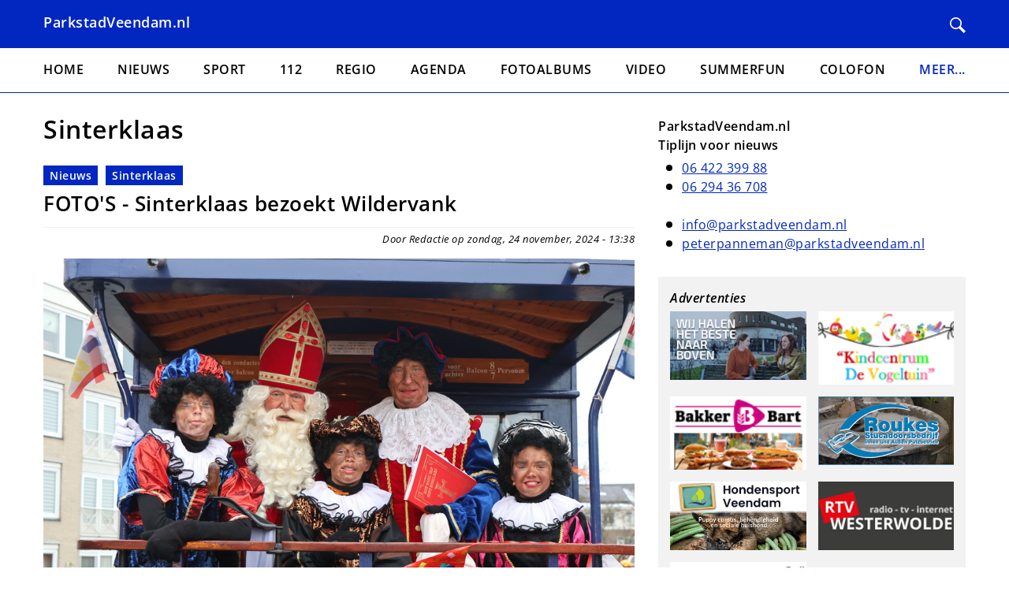

--- FILE ---
content_type: text/html; charset=UTF-8
request_url: https://parkstadveendam.nl/Sinterklaas?page=3
body_size: 143499
content:
<!DOCTYPE html>
<html lang="nl" dir="ltr">
  <head>
    <meta charset="utf-8" />
<meta name="robots" content="noimageindex" />
<meta name="Generator" content="Drupal 10 (https://www.drupal.org)" />
<meta name="MobileOptimized" content="width" />
<meta name="HandheldFriendly" content="true" />
<meta name="viewport" content="width=device-width, initial-scale=1.0" />
<link rel="icon" href="/sites/default/files/favicon.ico" type="image/vnd.microsoft.icon" />
<link rel="canonical" href="https://parkstadveendam.nl/Sinterklaas" />
<link rel="shortlink" href="https://parkstadveendam.nl/taxonomy/term/43" />

    <title>Sinterklaas | Parkstad Veendam</title>
    <link rel="stylesheet" media="all" href="/sites/default/files/css/css_XzV4EoDmyGRZZ937FecLQDLUwX3cNgiFiC1mHfb89pU.css?delta=0&amp;language=nl&amp;theme=parkstadveendam&amp;include=eJw9yEsOgCAMBcALETjTwzZ-KNDwxMTb64rdZBwD-4AfTDKmw6KvibP5zHbyUAl_F96QR7UJatqtZ1jgWd0UwrQUs_WtxIuBL2-tKYP6AXKWKM0" />
<link rel="stylesheet" media="all" href="/sites/default/files/css/css_h85OoxyChGd8ulRK-L0iWm5XW6assukQBp5YC_6Cxtw.css?delta=1&amp;language=nl&amp;theme=parkstadveendam&amp;include=eJw9yEsOgCAMBcALETjTwzZ-KNDwxMTb64rdZBwD-4AfTDKmw6KvibP5zHbyUAl_F96QR7UJatqtZ1jgWd0UwrQUs_WtxIuBL2-tKYP6AXKWKM0" />

    
  </head>
  <body>
        <a href="#main-content" class="visually-hidden focusable">
      Overslaan en naar de inhoud gaan
    </a>
    
      <div class="dialog-off-canvas-main-canvas" data-off-canvas-main-canvas>
    
<header class="header">
  <div class="container">
    <div class="header__content">
      <div class="header__left">
                  <a href="/" class="header__branding">
            ParkstadVeendam.nl
          </a>
              </div>

      <div class="header__right">
        <a class="header__search" href="/search/node" title="Zoeken">
          <svg xmlns="http://www.w3.org/2000/svg" width="24" height="24" viewBox="0 0 24 24"><path d="M21.172 24l-7.387-7.387c-1.388.874-3.024 1.387-4.785 1.387-4.971 0-9-4.029-9-9s4.029-9 9-9 9 4.029 9 9c0 1.761-.514 3.398-1.387 4.785l7.387 7.387-2.828 2.828zm-12.172-8c3.859 0 7-3.14 7-7s-3.141-7-7-7-7 3.14-7 7 3.141 7 7 7z"/></svg>        </a>

        
        <button class="hamburger hamburger--squeeze js-toggle" data-target="overlay--sidebar" data-open-class="overlay--open" data-body-class="body--fixed" type="button">
            <span class="hamburger-box">
              <span class="hamburger-inner"></span>
            </span>
        </button>
      </div>
    </div>
  </div>
</header>

<div>
  <div class="container container--no-padding">
      <div id="block-header-image">
  
    
  </div>


  </div>
</div>

<div class="main-nav">
  <div class="container">
      <nav role="navigation" aria-labelledby="block-menu-main-menu" id="block-menu-main">
            
  <h2 class="visually-hidden" id="block-menu-main-menu">Hoofdnavigatie</h2>
  

        
                    <ul class="main-nav__items" role="menu" data-prefix="main-nav">
                    <li class="main-nav__item" role="presentation">
                                <a href="/" class="main-nav__link" role="menuitem" data-drupal-link-system-path="&lt;front&gt;">Home</a>

              </li>
                <li class="main-nav__item" role="presentation">
                                <a href="/Nieuws" class="main-nav__link" role="menuitem" data-drupal-link-system-path="taxonomy/term/3">Nieuws</a>

              </li>
                <li class="main-nav__item" role="presentation">
                                <a href="/Sport" class="main-nav__link" role="menuitem" data-drupal-link-system-path="taxonomy/term/4">Sport</a>

              </li>
                <li class="main-nav__item" role="presentation">
                                <a href="/112" class="main-nav__link" role="menuitem" data-drupal-link-system-path="taxonomy/term/5">112</a>

              </li>
                <li class="main-nav__item" role="presentation">
                                <a href="/Regio" class="main-nav__link" role="menuitem" data-drupal-link-system-path="taxonomy/term/6">Regio</a>

              </li>
                <li class="main-nav__item" role="presentation">
                                <a href="/Agenda" class="main-nav__link" role="menuitem" data-drupal-link-system-path="node/33077">Agenda</a>

              </li>
                <li class="main-nav__item" role="presentation">
                                <a href="/Fotoalbum" class="main-nav__link" role="menuitem" data-drupal-link-system-path="taxonomy/term/26">Fotoalbums</a>

              </li>
                <li class="main-nav__item" role="presentation">
                                <a href="/Video" class="main-nav__link" role="menuitem" data-drupal-link-system-path="taxonomy/term/37">Video</a>

              </li>
                <li class="main-nav__item" role="presentation">
                                <a href="/Summerfun" class="main-nav__link" role="menuitem" data-drupal-link-system-path="taxonomy/term/12">Summerfun</a>

              </li>
                <li class="main-nav__item" role="presentation">
                                <a href="/Colofon" class="main-nav__link" role="menuitem" data-drupal-link-system-path="node/33078">Colofon</a>

              </li>
                <li class="main-nav__item main-nav__item--active" role="presentation">
                                                  <span aria-haspopup="true" aria-expanded="false" class="main-nav__link main-nav__link--active" role="menuitem">Meer...</span>

                                <ul class="main-nav main-nav--sub" role="menu">
                    <li class="main-nav__item" role="presentation">
                                <a href="/Vrijwilligers" class="main-nav__link" role="menuitem" data-drupal-link-system-path="taxonomy/term/7">Vrijwilligers</a>

              </li>
                <li class="main-nav__item" role="presentation">
                                <a href="/Bogdike" class="main-nav__link" role="menuitem" data-drupal-link-system-path="taxonomy/term/14">Bogdike</a>

              </li>
                <li class="main-nav__item" role="presentation">
                                <a href="/Brandweer%20Veendam" class="main-nav__link" role="menuitem" data-drupal-link-system-path="taxonomy/term/10">Brandweer Veendam</a>

              </li>
                <li class="main-nav__item" role="presentation">
                                <a href="/Gemeenteraadsverkiezingen" class="main-nav__link" role="menuitem" data-drupal-link-system-path="taxonomy/term/52">Gemeenteraadsverkiezingen</a>

              </li>
                <li class="main-nav__item main-nav__item--active" role="presentation">
                                <a href="/Sinterklaas" class="main-nav__link main-nav__link--active" role="menuitem" data-drupal-link-system-path="taxonomy/term/43">Sinterklaas</a>

              </li>
                <li class="main-nav__item" role="presentation">
                                <a href="/Oud%20Veendam" class="main-nav__link" role="menuitem" data-drupal-link-system-path="taxonomy/term/8">Oud Veendam</a>

              </li>
                <li class="main-nav__item" role="presentation">
                                <a href="/Natuur" class="main-nav__link" role="menuitem" data-drupal-link-system-path="taxonomy/term/23">Natuur</a>

              </li>
                <li class="main-nav__item" role="presentation">
                                <a href="/advertorial" class="main-nav__link" role="menuitem" data-drupal-link-system-path="taxonomy/term/50">Advertorial</a>

              </li>
        </ul>
  
              </li>
        </ul>
  


  </nav>


  </div>
</div>

<div id="overlay--sidebar" class="overlay js-toggle is-active" data-toggle-self-only="true" data-target="overlay--sidebar" data-open-class="overlay--open" data-body-class="body--fixed">
  <div class="overlay__inner">
    <div class="overlay__content">
        <nav role="navigation" aria-labelledby="block-sidebar-menu-main-menu" id="block-sidebar-menu-main">
            
  <h2 class="visually-hidden" id="block-sidebar-menu-main-menu">Hoofdnavigatie</h2>
  

        
                    <ul class="sidebar-nav__items" role="menu" data-prefix="sidebar-nav">
                    <li class="sidebar-nav__item" role="presentation">
                                <a href="/" class="sidebar-nav__link" role="menuitem" data-drupal-link-system-path="&lt;front&gt;">Home</a>

              </li>
                <li class="sidebar-nav__item" role="presentation">
                                <a href="/Nieuws" class="sidebar-nav__link" role="menuitem" data-drupal-link-system-path="taxonomy/term/3">Nieuws</a>

              </li>
                <li class="sidebar-nav__item" role="presentation">
                                <a href="/Sport" class="sidebar-nav__link" role="menuitem" data-drupal-link-system-path="taxonomy/term/4">Sport</a>

              </li>
                <li class="sidebar-nav__item" role="presentation">
                                <a href="/112" class="sidebar-nav__link" role="menuitem" data-drupal-link-system-path="taxonomy/term/5">112</a>

              </li>
                <li class="sidebar-nav__item" role="presentation">
                                <a href="/Regio" class="sidebar-nav__link" role="menuitem" data-drupal-link-system-path="taxonomy/term/6">Regio</a>

              </li>
                <li class="sidebar-nav__item" role="presentation">
                                <a href="/Agenda" class="sidebar-nav__link" role="menuitem" data-drupal-link-system-path="node/33077">Agenda</a>

              </li>
                <li class="sidebar-nav__item" role="presentation">
                                <a href="/Fotoalbum" class="sidebar-nav__link" role="menuitem" data-drupal-link-system-path="taxonomy/term/26">Fotoalbums</a>

              </li>
                <li class="sidebar-nav__item" role="presentation">
                                <a href="/Video" class="sidebar-nav__link" role="menuitem" data-drupal-link-system-path="taxonomy/term/37">Video</a>

              </li>
                <li class="sidebar-nav__item" role="presentation">
                                <a href="/Summerfun" class="sidebar-nav__link" role="menuitem" data-drupal-link-system-path="taxonomy/term/12">Summerfun</a>

              </li>
                <li class="sidebar-nav__item" role="presentation">
                                <a href="/Colofon" class="sidebar-nav__link" role="menuitem" data-drupal-link-system-path="node/33078">Colofon</a>

              </li>
                <li class="sidebar-nav__item sidebar-nav__item--active" role="presentation">
                                                  <span aria-haspopup="true" aria-expanded="false" class="sidebar-nav__link sidebar-nav__link--active" role="menuitem">Meer...</span>

                                <ul class="sidebar-nav sidebar-nav--sub" role="menu">
                    <li class="sidebar-nav__item" role="presentation">
                                <a href="/Vrijwilligers" class="sidebar-nav__link" role="menuitem" data-drupal-link-system-path="taxonomy/term/7">Vrijwilligers</a>

              </li>
                <li class="sidebar-nav__item" role="presentation">
                                <a href="/Bogdike" class="sidebar-nav__link" role="menuitem" data-drupal-link-system-path="taxonomy/term/14">Bogdike</a>

              </li>
                <li class="sidebar-nav__item" role="presentation">
                                <a href="/Brandweer%20Veendam" class="sidebar-nav__link" role="menuitem" data-drupal-link-system-path="taxonomy/term/10">Brandweer Veendam</a>

              </li>
                <li class="sidebar-nav__item" role="presentation">
                                <a href="/Gemeenteraadsverkiezingen" class="sidebar-nav__link" role="menuitem" data-drupal-link-system-path="taxonomy/term/52">Gemeenteraadsverkiezingen</a>

              </li>
                <li class="sidebar-nav__item sidebar-nav__item--active" role="presentation">
                                <a href="/Sinterklaas" class="sidebar-nav__link sidebar-nav__link--active" role="menuitem" data-drupal-link-system-path="taxonomy/term/43">Sinterklaas</a>

              </li>
                <li class="sidebar-nav__item" role="presentation">
                                <a href="/Oud%20Veendam" class="sidebar-nav__link" role="menuitem" data-drupal-link-system-path="taxonomy/term/8">Oud Veendam</a>

              </li>
                <li class="sidebar-nav__item" role="presentation">
                                <a href="/Natuur" class="sidebar-nav__link" role="menuitem" data-drupal-link-system-path="taxonomy/term/23">Natuur</a>

              </li>
                <li class="sidebar-nav__item" role="presentation">
                                <a href="/advertorial" class="sidebar-nav__link" role="menuitem" data-drupal-link-system-path="taxonomy/term/50">Advertorial</a>

              </li>
        </ul>
  
              </li>
        </ul>
  


  </nav>


    </div>
  </div>
</div>

<main class="main">
  <div class="container">
    <div class="layout">
      <div class="layout__main">
        <div class="main__breadcrumbs">
          
        </div>
        
        
        <div class="main__content">
            <div data-drupal-messages-fallback class="hidden"></div>
<div>
  
  <h1>
            <div>Sinterklaas</div>
      </h1>
  
  
  <div class="views-element-container"><div class="js-view-dom-id-a31274c6efd02849bc3abebe12234b656bbf6421e4ce5e1a9a8817de3f205d4e teaser-list">
  
  
  

  
  
  
  <div class="teaser-list__items">
    <div class="rows">
      
        <div class="views-row rows__item"><article class="teaser-wrapper">
  
  
  <div class="teaser">
    <div class="teaser__tags">
      
      <a href="/Nieuws" hreflang="nl">Nieuws</a><a href="/Sinterklaas" hreflang="nl">Sinterklaas</a>  
    </div>

    <h2 class="teaser__title">
      <a href="/node/33857">
<span>FOTO&#039;S - Sinterklaas bezoekt Wildervank</span>
</a>
    </h2>
    <div class="teaser__meta">
      Door Redactie op zondag, 24 november, 2024 - 13:38
    </div>
    
            <div><p><img src="/sites/default/files/openbaar/Nieuws/2024/20241123%20Sinterklaas%20bezoekt%20Wildervank/ArendL/033A7790.JPG" width="1024" height="683" data-entity-type="file" data-entity-uuid="8e302910-03f0-4b00-8f20-8a094676fc18" alt></p><p><em>Foto's: </em><a href="https://www.facebook.com/arend.lichtenberg.18"><em>Arend Lichtenberg</em></a><em> en </em><a href="https://www.facebook.com/henk.hdfoto"><em>Henk Drenth</em></a></p><p>Zaterdag zette Sinterklaas en zijn gevolg voet aan wal in Wildervank. De feestelijke intocht ging van start in Bareveld en eindigde tenslotte bij het winkelcentrum in Wildervank. &nbsp;</p><p><img src="/sites/default/files/openbaar/Nieuws/2024/20241123%20Sinterklaas%20bezoekt%20Wildervank/HenkD/IMG_8114.JPG" width="1024" height="683" data-entity-type="file" data-entity-uuid="6b291ff4-8f1b-4ebe-a86b-3413726c2c6e" alt></p><p>Aansluitend was er een meet en greet in Partycentrum het Raadhuis waar een geweldig feest voor de kinderen werd georganiseerd met muziek en dans.</p><p>De kinderen werden getrakteerd op een pakje drinken, wat lekkers en kregen van Stichting Summerfun nog een knutselpakketje mee naar huis.</p><hr></div>
      

            
    <div class="teaser__image">
            
      <div class="carousel" data-parkstadveendam-carousel>
        <div class="carousel__meta">
          <h2 class="carousel__title">Fotoalbum</h2>
          <div class="carousel__counter">
            <span data-parkstadveendam-carousel-counter>1</span> / 113
          </div>
        </div>

        <div class="carousel__items" data-parkstadveendam-carousel-items>
                                <div class="carousel__item">
              <img loading="lazy" src="/sites/default/files/styles/full_width/public/openbaar/Nieuws/2024/20241123%20Sinterklaas%20bezoekt%20Wildervank/HenkD/IMG_7396.JPG?itok=99HA2TSX" width="1024" height="683" alt="" />


            </div>
                      <div class="carousel__item">
              <img loading="lazy" src="/sites/default/files/styles/full_width/public/openbaar/Nieuws/2024/20241123%20Sinterklaas%20bezoekt%20Wildervank/HenkD/IMG_7238.JPG?itok=UgOO-e92" width="1024" height="683" alt="" />


            </div>
                      <div class="carousel__item">
              <img loading="lazy" src="/sites/default/files/styles/full_width/public/openbaar/Nieuws/2024/20241123%20Sinterklaas%20bezoekt%20Wildervank/HenkD/IMG_7259.JPG?itok=1aYH68Hg" width="1024" height="683" alt="" />


            </div>
                      <div class="carousel__item">
              <img loading="lazy" src="/sites/default/files/styles/full_width/public/openbaar/Nieuws/2024/20241123%20Sinterklaas%20bezoekt%20Wildervank/HenkD/IMG_7298.JPG?itok=S-8AumQV" width="1024" height="683" alt="" />


            </div>
                      <div class="carousel__item">
              <img loading="lazy" src="/sites/default/files/styles/full_width/public/openbaar/Nieuws/2024/20241123%20Sinterklaas%20bezoekt%20Wildervank/HenkD/IMG_7303.JPG?itok=EmL6vX3D" width="1024" height="683" alt="" />


            </div>
                      <div class="carousel__item">
              <img loading="lazy" src="/sites/default/files/styles/full_width/public/openbaar/Nieuws/2024/20241123%20Sinterklaas%20bezoekt%20Wildervank/HenkD/IMG_7337.JPG?itok=ZoP-mcbq" width="1024" height="683" alt="" />


            </div>
                      <div class="carousel__item">
              <img loading="lazy" src="/sites/default/files/styles/full_width/public/openbaar/Nieuws/2024/20241123%20Sinterklaas%20bezoekt%20Wildervank/HenkD/IMG_7361.JPG?itok=U71nidDt" width="1024" height="683" alt="" />


            </div>
                      <div class="carousel__item">
              <img loading="lazy" src="/sites/default/files/styles/full_width/public/openbaar/Nieuws/2024/20241123%20Sinterklaas%20bezoekt%20Wildervank/HenkD/IMG_7364.JPG?itok=5bK0SLkZ" width="1024" height="683" alt="" />


            </div>
                      <div class="carousel__item">
              <img loading="lazy" src="/sites/default/files/styles/full_width/public/openbaar/Nieuws/2024/20241123%20Sinterklaas%20bezoekt%20Wildervank/HenkD/IMG_7369.JPG?itok=7vrub8bs" width="1024" height="683" alt="" />


            </div>
                      <div class="carousel__item">
              <img loading="lazy" src="/sites/default/files/styles/full_width/public/openbaar/Nieuws/2024/20241123%20Sinterklaas%20bezoekt%20Wildervank/HenkD/IMG_7409.JPG?itok=mEsbYnCU" width="1024" height="683" alt="" />


            </div>
                      <div class="carousel__item">
              <img loading="lazy" src="/sites/default/files/styles/full_width/public/openbaar/Nieuws/2024/20241123%20Sinterklaas%20bezoekt%20Wildervank/HenkD/IMG_7414.JPG?itok=4YMMuAAN" width="1024" height="683" alt="" />


            </div>
                      <div class="carousel__item">
              <img loading="lazy" src="/sites/default/files/styles/full_width/public/openbaar/Nieuws/2024/20241123%20Sinterklaas%20bezoekt%20Wildervank/HenkD/IMG_7417.JPG?itok=AZmrJ8SC" width="1024" height="683" alt="" />


            </div>
                      <div class="carousel__item">
              <img loading="lazy" src="/sites/default/files/styles/full_width/public/openbaar/Nieuws/2024/20241123%20Sinterklaas%20bezoekt%20Wildervank/HenkD/IMG_7436.JPG?itok=K7Hh4KrP" width="1024" height="683" alt="" />


            </div>
                      <div class="carousel__item">
              <img loading="lazy" src="/sites/default/files/styles/full_width/public/openbaar/Nieuws/2024/20241123%20Sinterklaas%20bezoekt%20Wildervank/HenkD/IMG_7480.JPG?itok=Kvz1bzFP" width="1024" height="683" alt="" />


            </div>
                      <div class="carousel__item">
              <img loading="lazy" src="/sites/default/files/styles/full_width/public/openbaar/Nieuws/2024/20241123%20Sinterklaas%20bezoekt%20Wildervank/HenkD/IMG_7485.JPG?itok=_ga4TvcZ" width="1024" height="683" alt="" />


            </div>
                      <div class="carousel__item">
              <img loading="lazy" src="/sites/default/files/styles/full_width/public/openbaar/Nieuws/2024/20241123%20Sinterklaas%20bezoekt%20Wildervank/HenkD/IMG_7497.JPG?itok=2hoOS1Te" width="1024" height="683" alt="" />


            </div>
                      <div class="carousel__item">
              <img loading="lazy" src="/sites/default/files/styles/full_width/public/openbaar/Nieuws/2024/20241123%20Sinterklaas%20bezoekt%20Wildervank/HenkD/IMG_7549.JPG?itok=_2cMheMB" width="1024" height="683" alt="" />


            </div>
                      <div class="carousel__item">
              <img loading="lazy" src="/sites/default/files/styles/full_width/public/openbaar/Nieuws/2024/20241123%20Sinterklaas%20bezoekt%20Wildervank/HenkD/IMG_7572.JPG?itok=f-8IV4dA" width="1024" height="683" alt="" />


            </div>
                      <div class="carousel__item">
              <img loading="lazy" src="/sites/default/files/styles/full_width/public/openbaar/Nieuws/2024/20241123%20Sinterklaas%20bezoekt%20Wildervank/HenkD/IMG_7627.JPG?itok=6sAfs7EQ" width="1024" height="683" alt="" />


            </div>
                      <div class="carousel__item">
              <img loading="lazy" src="/sites/default/files/styles/full_width/public/openbaar/Nieuws/2024/20241123%20Sinterklaas%20bezoekt%20Wildervank/HenkD/IMG_7655.JPG?itok=RKd0hi1-" width="1024" height="683" alt="" />


            </div>
                      <div class="carousel__item">
              <img loading="lazy" src="/sites/default/files/styles/full_width/public/openbaar/Nieuws/2024/20241123%20Sinterklaas%20bezoekt%20Wildervank/HenkD/IMG_7665.JPG?itok=1x1CDlw4" width="1024" height="683" alt="" />


            </div>
                      <div class="carousel__item">
              <img loading="lazy" src="/sites/default/files/styles/full_width/public/openbaar/Nieuws/2024/20241123%20Sinterklaas%20bezoekt%20Wildervank/HenkD/IMG_7689.JPG?itok=GygdtFIn" width="1024" height="683" alt="" />


            </div>
                      <div class="carousel__item">
              <img loading="lazy" src="/sites/default/files/styles/full_width/public/openbaar/Nieuws/2024/20241123%20Sinterklaas%20bezoekt%20Wildervank/HenkD/IMG_7694.JPG?itok=qPY9-zpD" width="1024" height="683" alt="" />


            </div>
                      <div class="carousel__item">
              <img loading="lazy" src="/sites/default/files/styles/full_width/public/openbaar/Nieuws/2024/20241123%20Sinterklaas%20bezoekt%20Wildervank/HenkD/IMG_7708.JPG?itok=EYeYmb6z" width="1024" height="683" alt="" />


            </div>
                      <div class="carousel__item">
              <img loading="lazy" src="/sites/default/files/styles/full_width/public/openbaar/Nieuws/2024/20241123%20Sinterklaas%20bezoekt%20Wildervank/HenkD/IMG_7733.JPG?itok=kSq_26Lp" width="1024" height="683" alt="" />


            </div>
                      <div class="carousel__item">
              <img loading="lazy" src="/sites/default/files/styles/full_width/public/openbaar/Nieuws/2024/20241123%20Sinterklaas%20bezoekt%20Wildervank/HenkD/IMG_7772.JPG?itok=aXFTAkRu" width="1024" height="683" alt="" />


            </div>
                      <div class="carousel__item">
              <img loading="lazy" src="/sites/default/files/styles/full_width/public/openbaar/Nieuws/2024/20241123%20Sinterklaas%20bezoekt%20Wildervank/HenkD/IMG_7794.JPG?itok=wZuqUXUV" width="1024" height="683" alt="" />


            </div>
                      <div class="carousel__item">
              <img loading="lazy" src="/sites/default/files/styles/full_width/public/openbaar/Nieuws/2024/20241123%20Sinterklaas%20bezoekt%20Wildervank/HenkD/IMG_7800.JPG?itok=YnjLvY-L" width="1024" height="683" alt="" />


            </div>
                      <div class="carousel__item">
              <img loading="lazy" src="/sites/default/files/styles/full_width/public/openbaar/Nieuws/2024/20241123%20Sinterklaas%20bezoekt%20Wildervank/HenkD/IMG_7824.JPG?itok=5zXIQxcF" width="1024" height="683" alt="" />


            </div>
                      <div class="carousel__item">
              <img loading="lazy" src="/sites/default/files/styles/full_width/public/openbaar/Nieuws/2024/20241123%20Sinterklaas%20bezoekt%20Wildervank/HenkD/IMG_7841.JPG?itok=2rAu23Jw" width="1024" height="683" alt="" />


            </div>
                      <div class="carousel__item">
              <img loading="lazy" src="/sites/default/files/styles/full_width/public/openbaar/Nieuws/2024/20241123%20Sinterklaas%20bezoekt%20Wildervank/HenkD/IMG_7868.JPG?itok=D7EsRW6U" width="1024" height="683" alt="" />


            </div>
                      <div class="carousel__item">
              <img loading="lazy" src="/sites/default/files/styles/full_width/public/openbaar/Nieuws/2024/20241123%20Sinterklaas%20bezoekt%20Wildervank/HenkD/IMG_7956.JPG?itok=Zj1R3gWa" width="1024" height="683" alt="" />


            </div>
                      <div class="carousel__item">
              <img loading="lazy" src="/sites/default/files/styles/full_width/public/openbaar/Nieuws/2024/20241123%20Sinterklaas%20bezoekt%20Wildervank/HenkD/IMG_7963.JPG?itok=f-J2dL8K" width="1024" height="683" alt="" />


            </div>
                      <div class="carousel__item">
              <img loading="lazy" src="/sites/default/files/styles/full_width/public/openbaar/Nieuws/2024/20241123%20Sinterklaas%20bezoekt%20Wildervank/HenkD/IMG_7980.JPG?itok=aBPVcE0s" width="1024" height="683" alt="" />


            </div>
                      <div class="carousel__item">
              <img loading="lazy" src="/sites/default/files/styles/full_width/public/openbaar/Nieuws/2024/20241123%20Sinterklaas%20bezoekt%20Wildervank/HenkD/IMG_8097.JPG?itok=DW8e79rb" width="1024" height="683" alt="" />


            </div>
                      <div class="carousel__item">
              <img loading="lazy" src="/sites/default/files/styles/full_width/public/openbaar/Nieuws/2024/20241123%20Sinterklaas%20bezoekt%20Wildervank/HenkD/IMG_8111.JPG?itok=-mUfXgti" width="1024" height="683" alt="" />


            </div>
                      <div class="carousel__item">
              <img loading="lazy" src="/sites/default/files/styles/full_width/public/openbaar/Nieuws/2024/20241123%20Sinterklaas%20bezoekt%20Wildervank/HenkD/IMG_8114.JPG?itok=HlClm5D3" width="1024" height="683" alt="" />


            </div>
                      <div class="carousel__item">
              <img loading="lazy" src="/sites/default/files/styles/full_width/public/openbaar/Nieuws/2024/20241123%20Sinterklaas%20bezoekt%20Wildervank/HenkD/IMG_8135.JPG?itok=cbNM1WN7" width="1024" height="683" alt="" />


            </div>
                      <div class="carousel__item">
              <img loading="lazy" src="/sites/default/files/styles/full_width/public/openbaar/Nieuws/2024/20241123%20Sinterklaas%20bezoekt%20Wildervank/HenkD/IMG_8142.JPG?itok=qn-RwDWH" width="1024" height="683" alt="" />


            </div>
                      <div class="carousel__item">
              <img loading="lazy" src="/sites/default/files/styles/full_width/public/openbaar/Nieuws/2024/20241123%20Sinterklaas%20bezoekt%20Wildervank/ArendL/033A7624.JPG?itok=pcQSeftm" width="1024" height="683" alt="" />


            </div>
                      <div class="carousel__item">
              <img loading="lazy" src="/sites/default/files/styles/full_width/public/openbaar/Nieuws/2024/20241123%20Sinterklaas%20bezoekt%20Wildervank/ArendL/033A7622.JPG?itok=1eVuwn8q" width="1024" height="683" alt="" />


            </div>
                      <div class="carousel__item">
              <img loading="lazy" src="/sites/default/files/styles/full_width/public/openbaar/Nieuws/2024/20241123%20Sinterklaas%20bezoekt%20Wildervank/ArendL/033A7623.JPG?itok=g3raSew1" width="1024" height="683" alt="" />


            </div>
                      <div class="carousel__item">
              <img loading="lazy" src="/sites/default/files/styles/full_width/public/openbaar/Nieuws/2024/20241123%20Sinterklaas%20bezoekt%20Wildervank/ArendL/033A7627.JPG?itok=Kj0llGKt" width="1024" height="683" alt="" />


            </div>
                      <div class="carousel__item">
              <img loading="lazy" src="/sites/default/files/styles/full_width/public/openbaar/Nieuws/2024/20241123%20Sinterklaas%20bezoekt%20Wildervank/ArendL/033A7628.JPG?itok=4CxqL07D" width="1024" height="683" alt="" />


            </div>
                      <div class="carousel__item">
              <img loading="lazy" src="/sites/default/files/styles/full_width/public/openbaar/Nieuws/2024/20241123%20Sinterklaas%20bezoekt%20Wildervank/ArendL/033A7629.JPG?itok=2hsMPIeg" width="1024" height="683" alt="" />


            </div>
                      <div class="carousel__item">
              <img loading="lazy" src="/sites/default/files/styles/full_width/public/openbaar/Nieuws/2024/20241123%20Sinterklaas%20bezoekt%20Wildervank/ArendL/033A7637.JPG?itok=ATdq3cWV" width="1024" height="700" alt="" />


            </div>
                      <div class="carousel__item">
              <img loading="lazy" src="/sites/default/files/styles/full_width/public/openbaar/Nieuws/2024/20241123%20Sinterklaas%20bezoekt%20Wildervank/ArendL/033A7640.JPG?itok=VftqO45F" width="1024" height="683" alt="" />


            </div>
                      <div class="carousel__item">
              <img loading="lazy" src="/sites/default/files/styles/full_width/public/openbaar/Nieuws/2024/20241123%20Sinterklaas%20bezoekt%20Wildervank/ArendL/033A7644.JPG?itok=Y7d_x2Be" width="1024" height="713" alt="" />


            </div>
                      <div class="carousel__item">
              <img loading="lazy" src="/sites/default/files/styles/full_width/public/openbaar/Nieuws/2024/20241123%20Sinterklaas%20bezoekt%20Wildervank/ArendL/033A7648.JPG?itok=QuzLPkdM" width="1024" height="683" alt="" />


            </div>
                      <div class="carousel__item">
              <img loading="lazy" src="/sites/default/files/styles/full_width/public/openbaar/Nieuws/2024/20241123%20Sinterklaas%20bezoekt%20Wildervank/ArendL/033A7650.JPG?itok=UoOCuAQd" width="1024" height="683" alt="" />


            </div>
                      <div class="carousel__item">
              <img loading="lazy" src="/sites/default/files/styles/full_width/public/openbaar/Nieuws/2024/20241123%20Sinterklaas%20bezoekt%20Wildervank/ArendL/033A7654.JPG?itok=WJzWPcH_" width="1024" height="683" alt="" />


            </div>
                      <div class="carousel__item">
              <img loading="lazy" src="/sites/default/files/styles/full_width/public/openbaar/Nieuws/2024/20241123%20Sinterklaas%20bezoekt%20Wildervank/ArendL/033A7655.JPG?itok=cdY-GP_b" width="1024" height="683" alt="" />


            </div>
                      <div class="carousel__item">
              <img loading="lazy" src="/sites/default/files/styles/full_width/public/openbaar/Nieuws/2024/20241123%20Sinterklaas%20bezoekt%20Wildervank/ArendL/033A7670.JPG?itok=VYtanIii" width="1024" height="683" alt="" />


            </div>
                      <div class="carousel__item">
              <img loading="lazy" src="/sites/default/files/styles/full_width/public/openbaar/Nieuws/2024/20241123%20Sinterklaas%20bezoekt%20Wildervank/ArendL/033A7672.JPG?itok=g5QfNTXs" width="1024" height="683" alt="" />


            </div>
                      <div class="carousel__item">
              <img loading="lazy" src="/sites/default/files/styles/full_width/public/openbaar/Nieuws/2024/20241123%20Sinterklaas%20bezoekt%20Wildervank/ArendL/033A7673.JPG?itok=0m1TU0Fu" width="1024" height="664" alt="" />


            </div>
                      <div class="carousel__item">
              <img loading="lazy" src="/sites/default/files/styles/full_width/public/openbaar/Nieuws/2024/20241123%20Sinterklaas%20bezoekt%20Wildervank/ArendL/033A7674.JPG?itok=IPYvex-R" width="1024" height="664" alt="" />


            </div>
                      <div class="carousel__item">
              <img loading="lazy" src="/sites/default/files/styles/full_width/public/openbaar/Nieuws/2024/20241123%20Sinterklaas%20bezoekt%20Wildervank/ArendL/033A7677.JPG?itok=lO16UE3f" width="1024" height="693" alt="" />


            </div>
                      <div class="carousel__item">
              <img loading="lazy" src="/sites/default/files/styles/full_width/public/openbaar/Nieuws/2024/20241123%20Sinterklaas%20bezoekt%20Wildervank/ArendL/033A7680.JPG?itok=WQNarpt5" width="1024" height="693" alt="" />


            </div>
                      <div class="carousel__item">
              <img loading="lazy" src="/sites/default/files/styles/full_width/public/openbaar/Nieuws/2024/20241123%20Sinterklaas%20bezoekt%20Wildervank/ArendL/033A7682.JPG?itok=rcAszHNR" width="1024" height="683" alt="" />


            </div>
                      <div class="carousel__item">
              <img loading="lazy" src="/sites/default/files/styles/full_width/public/openbaar/Nieuws/2024/20241123%20Sinterklaas%20bezoekt%20Wildervank/ArendL/033A7686.JPG?itok=ikE1AKSK" width="1024" height="683" alt="" />


            </div>
                      <div class="carousel__item">
              <img loading="lazy" src="/sites/default/files/styles/full_width/public/openbaar/Nieuws/2024/20241123%20Sinterklaas%20bezoekt%20Wildervank/ArendL/033A7687.JPG?itok=bAsVBbYI" width="1024" height="683" alt="" />


            </div>
                      <div class="carousel__item">
              <img loading="lazy" src="/sites/default/files/styles/full_width/public/openbaar/Nieuws/2024/20241123%20Sinterklaas%20bezoekt%20Wildervank/ArendL/033A7688.JPG?itok=t2lMs-Gm" width="1024" height="683" alt="" />


            </div>
                      <div class="carousel__item">
              <img loading="lazy" src="/sites/default/files/styles/full_width/public/openbaar/Nieuws/2024/20241123%20Sinterklaas%20bezoekt%20Wildervank/ArendL/033A7692.JPG?itok=-BEdm5jJ" width="1024" height="683" alt="" />


            </div>
                      <div class="carousel__item">
              <img loading="lazy" src="/sites/default/files/styles/full_width/public/openbaar/Nieuws/2024/20241123%20Sinterklaas%20bezoekt%20Wildervank/ArendL/033A7693.JPG?itok=cRKaeTud" width="1024" height="601" alt="" />


            </div>
                      <div class="carousel__item">
              <img loading="lazy" src="/sites/default/files/styles/full_width/public/openbaar/Nieuws/2024/20241123%20Sinterklaas%20bezoekt%20Wildervank/ArendL/033A7694.JPG?itok=XaqKAakA" width="1024" height="783" alt="" />


            </div>
                      <div class="carousel__item">
              <img loading="lazy" src="/sites/default/files/styles/full_width/public/openbaar/Nieuws/2024/20241123%20Sinterklaas%20bezoekt%20Wildervank/ArendL/033A7698.JPG?itok=rCg5KzS7" width="1024" height="683" alt="" />


            </div>
                      <div class="carousel__item">
              <img loading="lazy" src="/sites/default/files/styles/full_width/public/openbaar/Nieuws/2024/20241123%20Sinterklaas%20bezoekt%20Wildervank/ArendL/033A7699.JPG?itok=J8XuPnLP" width="1024" height="775" alt="" />


            </div>
                      <div class="carousel__item">
              <img loading="lazy" src="/sites/default/files/styles/full_width/public/openbaar/Nieuws/2024/20241123%20Sinterklaas%20bezoekt%20Wildervank/ArendL/033A7701.JPG?itok=n6-B8xwF" width="1024" height="732" alt="" />


            </div>
                      <div class="carousel__item">
              <img loading="lazy" src="/sites/default/files/styles/full_width/public/openbaar/Nieuws/2024/20241123%20Sinterklaas%20bezoekt%20Wildervank/ArendL/033A7702.JPG?itok=Q3-n2XB6" width="1024" height="683" alt="" />


            </div>
                      <div class="carousel__item">
              <img loading="lazy" src="/sites/default/files/styles/full_width/public/openbaar/Nieuws/2024/20241123%20Sinterklaas%20bezoekt%20Wildervank/ArendL/033A7704.JPG?itok=QiYRgxow" width="1024" height="683" alt="" />


            </div>
                      <div class="carousel__item">
              <img loading="lazy" src="/sites/default/files/styles/full_width/public/openbaar/Nieuws/2024/20241123%20Sinterklaas%20bezoekt%20Wildervank/ArendL/033A7708.JPG?itok=Q_vcKA6g" width="1024" height="659" alt="" />


            </div>
                      <div class="carousel__item">
              <img loading="lazy" src="/sites/default/files/styles/full_width/public/openbaar/Nieuws/2024/20241123%20Sinterklaas%20bezoekt%20Wildervank/ArendL/033A7709.JPG?itok=0JZFF7dT" width="1024" height="702" alt="" />


            </div>
                      <div class="carousel__item">
              <img loading="lazy" src="/sites/default/files/styles/full_width/public/openbaar/Nieuws/2024/20241123%20Sinterklaas%20bezoekt%20Wildervank/ArendL/033A7711.JPG?itok=JAtzttCP" width="1024" height="692" alt="" />


            </div>
                      <div class="carousel__item">
              <img loading="lazy" src="/sites/default/files/styles/full_width/public/openbaar/Nieuws/2024/20241123%20Sinterklaas%20bezoekt%20Wildervank/ArendL/033A7713.JPG?itok=RbFeQt75" width="1024" height="776" alt="" />


            </div>
                      <div class="carousel__item">
              <img loading="lazy" src="/sites/default/files/styles/full_width/public/openbaar/Nieuws/2024/20241123%20Sinterklaas%20bezoekt%20Wildervank/ArendL/033A7714.JPG?itok=da6J9_3S" width="1024" height="769" alt="" />


            </div>
                      <div class="carousel__item">
              <img loading="lazy" src="/sites/default/files/styles/full_width/public/openbaar/Nieuws/2024/20241123%20Sinterklaas%20bezoekt%20Wildervank/ArendL/033A7715.JPG?itok=vf-zXmK7" width="1024" height="737" alt="" />


            </div>
                      <div class="carousel__item">
              <img loading="lazy" src="/sites/default/files/styles/full_width/public/openbaar/Nieuws/2024/20241123%20Sinterklaas%20bezoekt%20Wildervank/ArendL/033A7716.JPG?itok=EPzVJMCd" width="1024" height="683" alt="" />


            </div>
                      <div class="carousel__item">
              <img loading="lazy" src="/sites/default/files/styles/full_width/public/openbaar/Nieuws/2024/20241123%20Sinterklaas%20bezoekt%20Wildervank/ArendL/033A7717.JPG?itok=GxT6D06h" width="1024" height="683" alt="" />


            </div>
                      <div class="carousel__item">
              <img loading="lazy" src="/sites/default/files/styles/full_width/public/openbaar/Nieuws/2024/20241123%20Sinterklaas%20bezoekt%20Wildervank/ArendL/033A7718.JPG?itok=YIUrHLDa" width="1024" height="723" alt="" />


            </div>
                      <div class="carousel__item">
              <img loading="lazy" src="/sites/default/files/styles/full_width/public/openbaar/Nieuws/2024/20241123%20Sinterklaas%20bezoekt%20Wildervank/ArendL/033A7719.JPG?itok=hAoglDhf" width="1024" height="683" alt="" />


            </div>
                      <div class="carousel__item">
              <img loading="lazy" src="/sites/default/files/styles/full_width/public/openbaar/Nieuws/2024/20241123%20Sinterklaas%20bezoekt%20Wildervank/ArendL/033A7720.JPG?itok=8iDSCOrQ" width="1024" height="723" alt="" />


            </div>
                      <div class="carousel__item">
              <img loading="lazy" src="/sites/default/files/styles/full_width/public/openbaar/Nieuws/2024/20241123%20Sinterklaas%20bezoekt%20Wildervank/ArendL/033A7722.JPG?itok=tMJHI4yw" width="1024" height="683" alt="" />


            </div>
                      <div class="carousel__item">
              <img loading="lazy" src="/sites/default/files/styles/full_width/public/openbaar/Nieuws/2024/20241123%20Sinterklaas%20bezoekt%20Wildervank/ArendL/033A7724.JPG?itok=81FayKLc" width="1024" height="683" alt="" />


            </div>
                      <div class="carousel__item">
              <img loading="lazy" src="/sites/default/files/styles/full_width/public/openbaar/Nieuws/2024/20241123%20Sinterklaas%20bezoekt%20Wildervank/ArendL/033A7726.JPG?itok=o4gUdSE3" width="1024" height="683" alt="" />


            </div>
                      <div class="carousel__item">
              <img loading="lazy" src="/sites/default/files/styles/full_width/public/openbaar/Nieuws/2024/20241123%20Sinterklaas%20bezoekt%20Wildervank/ArendL/033A7730.JPG?itok=k75mEJZa" width="1024" height="636" alt="" />


            </div>
                      <div class="carousel__item">
              <img loading="lazy" src="/sites/default/files/styles/full_width/public/openbaar/Nieuws/2024/20241123%20Sinterklaas%20bezoekt%20Wildervank/ArendL/033A7735.JPG?itok=FyirOGWH" width="1024" height="683" alt="" />


            </div>
                      <div class="carousel__item">
              <img loading="lazy" src="/sites/default/files/styles/full_width/public/openbaar/Nieuws/2024/20241123%20Sinterklaas%20bezoekt%20Wildervank/ArendL/033A7737.JPG?itok=sq9lFTIP" width="1024" height="683" alt="" />


            </div>
                      <div class="carousel__item">
              <img loading="lazy" src="/sites/default/files/styles/full_width/public/openbaar/Nieuws/2024/20241123%20Sinterklaas%20bezoekt%20Wildervank/ArendL/033A7740.JPG?itok=k9kNCPf5" width="1024" height="995" alt="" />


            </div>
                      <div class="carousel__item">
              <img loading="lazy" src="/sites/default/files/styles/full_width/public/openbaar/Nieuws/2024/20241123%20Sinterklaas%20bezoekt%20Wildervank/ArendL/033A7743.JPG?itok=xbZoqCUB" width="1024" height="697" alt="" />


            </div>
                      <div class="carousel__item">
              <img loading="lazy" src="/sites/default/files/styles/full_width/public/openbaar/Nieuws/2024/20241123%20Sinterklaas%20bezoekt%20Wildervank/ArendL/033A7746.JPG?itok=8abjS8sv" width="1024" height="683" alt="" />


            </div>
                      <div class="carousel__item">
              <img loading="lazy" src="/sites/default/files/styles/full_width/public/openbaar/Nieuws/2024/20241123%20Sinterklaas%20bezoekt%20Wildervank/ArendL/033A7748.JPG?itok=z7hUqQWj" width="1024" height="683" alt="" />


            </div>
                      <div class="carousel__item">
              <img loading="lazy" src="/sites/default/files/styles/full_width/public/openbaar/Nieuws/2024/20241123%20Sinterklaas%20bezoekt%20Wildervank/ArendL/033A7750.JPG?itok=7UT8EG-F" width="1024" height="683" alt="" />


            </div>
                      <div class="carousel__item">
              <img loading="lazy" src="/sites/default/files/styles/full_width/public/openbaar/Nieuws/2024/20241123%20Sinterklaas%20bezoekt%20Wildervank/ArendL/033A7752.JPG?itok=gIhYH5vt" width="1024" height="683" alt="" />


            </div>
                      <div class="carousel__item">
              <img loading="lazy" src="/sites/default/files/styles/full_width/public/openbaar/Nieuws/2024/20241123%20Sinterklaas%20bezoekt%20Wildervank/ArendL/033A7757.JPG?itok=qwIc8MFJ" width="1024" height="683" alt="" />


            </div>
                      <div class="carousel__item">
              <img loading="lazy" src="/sites/default/files/styles/full_width/public/openbaar/Nieuws/2024/20241123%20Sinterklaas%20bezoekt%20Wildervank/ArendL/033A7758.JPG?itok=6_taoct8" width="1024" height="683" alt="" />


            </div>
                      <div class="carousel__item">
              <img loading="lazy" src="/sites/default/files/styles/full_width/public/openbaar/Nieuws/2024/20241123%20Sinterklaas%20bezoekt%20Wildervank/ArendL/033A7760.JPG?itok=KqkRwovx" width="1024" height="827" alt="" />


            </div>
                      <div class="carousel__item">
              <img loading="lazy" src="/sites/default/files/styles/full_width/public/openbaar/Nieuws/2024/20241123%20Sinterklaas%20bezoekt%20Wildervank/ArendL/033A7761.JPG?itok=5b8lJgcF" width="1024" height="903" alt="" />


            </div>
                      <div class="carousel__item">
              <img loading="lazy" src="/sites/default/files/styles/full_width/public/openbaar/Nieuws/2024/20241123%20Sinterklaas%20bezoekt%20Wildervank/ArendL/033A7762.JPG?itok=WeAwxAPU" width="1024" height="683" alt="" />


            </div>
                      <div class="carousel__item">
              <img loading="lazy" src="/sites/default/files/styles/full_width/public/openbaar/Nieuws/2024/20241123%20Sinterklaas%20bezoekt%20Wildervank/ArendL/033A7765.JPG?itok=RrI076UM" width="1024" height="683" alt="" />


            </div>
                      <div class="carousel__item">
              <img loading="lazy" src="/sites/default/files/styles/full_width/public/openbaar/Nieuws/2024/20241123%20Sinterklaas%20bezoekt%20Wildervank/ArendL/033A7766.JPG?itok=hcwWvUa2" width="1024" height="683" alt="" />


            </div>
                      <div class="carousel__item">
              <img loading="lazy" src="/sites/default/files/styles/full_width/public/openbaar/Nieuws/2024/20241123%20Sinterklaas%20bezoekt%20Wildervank/ArendL/033A7769.JPG?itok=jabuf76q" width="1024" height="683" alt="" />


            </div>
                      <div class="carousel__item">
              <img loading="lazy" src="/sites/default/files/styles/full_width/public/openbaar/Nieuws/2024/20241123%20Sinterklaas%20bezoekt%20Wildervank/ArendL/033A7777.JPG?itok=H8Hs-4Wm" width="1024" height="683" alt="" />


            </div>
                      <div class="carousel__item">
              <img loading="lazy" src="/sites/default/files/styles/full_width/public/openbaar/Nieuws/2024/20241123%20Sinterklaas%20bezoekt%20Wildervank/ArendL/033A7782.JPG?itok=ZA031Jec" width="1024" height="681" alt="" />


            </div>
                      <div class="carousel__item">
              <img loading="lazy" src="/sites/default/files/styles/full_width/public/openbaar/Nieuws/2024/20241123%20Sinterklaas%20bezoekt%20Wildervank/ArendL/033A7790.JPG?itok=1bHsTkxm" width="1024" height="683" alt="" />


            </div>
                      <div class="carousel__item">
              <img loading="lazy" src="/sites/default/files/styles/full_width/public/openbaar/Nieuws/2024/20241123%20Sinterklaas%20bezoekt%20Wildervank/ArendL/033A7796.JPG?itok=g22v-OG2" width="1024" height="683" alt="" />


            </div>
                      <div class="carousel__item">
              <img loading="lazy" src="/sites/default/files/styles/full_width/public/openbaar/Nieuws/2024/20241123%20Sinterklaas%20bezoekt%20Wildervank/ArendL/033A7798.JPG?itok=_B0PId3k" width="1024" height="683" alt="" />


            </div>
                      <div class="carousel__item">
              <img loading="lazy" src="/sites/default/files/styles/full_width/public/openbaar/Nieuws/2024/20241123%20Sinterklaas%20bezoekt%20Wildervank/ArendL/033A7800.JPG?itok=MSzXLaxe" width="1024" height="683" alt="" />


            </div>
                      <div class="carousel__item">
              <img loading="lazy" src="/sites/default/files/styles/full_width/public/openbaar/Nieuws/2024/20241123%20Sinterklaas%20bezoekt%20Wildervank/ArendL/033A7802.JPG?itok=2wZL-rbV" width="1024" height="683" alt="" />


            </div>
                      <div class="carousel__item">
              <img loading="lazy" src="/sites/default/files/styles/full_width/public/openbaar/Nieuws/2024/20241123%20Sinterklaas%20bezoekt%20Wildervank/ArendL/033A7804.JPG?itok=CsdK5Pqk" width="1024" height="683" alt="" />


            </div>
                      <div class="carousel__item">
              <img loading="lazy" src="/sites/default/files/styles/full_width/public/openbaar/Nieuws/2024/20241123%20Sinterklaas%20bezoekt%20Wildervank/ArendL/033A7808.JPG?itok=uAjpw6WQ" width="1024" height="683" alt="" />


            </div>
                      <div class="carousel__item">
              <img loading="lazy" src="/sites/default/files/styles/full_width/public/openbaar/Nieuws/2024/20241123%20Sinterklaas%20bezoekt%20Wildervank/ArendL/033A7809.JPG?itok=3lTd5KWC" width="1024" height="683" alt="" />


            </div>
                      <div class="carousel__item">
              <img loading="lazy" src="/sites/default/files/styles/full_width/public/openbaar/Nieuws/2024/20241123%20Sinterklaas%20bezoekt%20Wildervank/ArendL/033A7810.JPG?itok=gQM0x77c" width="1024" height="683" alt="" />


            </div>
                      <div class="carousel__item">
              <img loading="lazy" src="/sites/default/files/styles/full_width/public/openbaar/Nieuws/2024/20241123%20Sinterklaas%20bezoekt%20Wildervank/ArendL/033A7812.JPG?itok=4__cGbvD" width="1024" height="683" alt="" />


            </div>
                            </div>
        <button class="carousel__nav-arrow carousel__nav-arrow--prev" data-parkstadveendam-carousel-prev aria-label="Vorige"><svg xmlns="http://www.w3.org/2000/svg" width="24" height="24" viewBox="0 0 24 24"><path d="M5 3l3.057-3 11.943 12-11.943 12-3.057-3 9-9z"/></svg></button>
        <button class="carousel__nav-arrow carousel__nav-arrow--next" data-parkstadveendam-carousel-next aria-label="Volgende"><svg xmlns="http://www.w3.org/2000/svg" width="24" height="24" viewBox="0 0 24 24"><path d="M5 3l3.057-3 11.943 12-11.943 12-3.057-3 9-9z"/></svg></button>
      </div>
          </div>
  </div>
</article>
</div>
      
        <div class="views-row rows__item"><article class="teaser-wrapper">
  
  
  <div class="teaser">
    <div class="teaser__tags">
      
      <a href="/Nieuws" hreflang="nl">Nieuws</a><a href="/Sinterklaas" hreflang="nl">Sinterklaas</a>  
    </div>

    <h2 class="teaser__title">
      <a href="/node/33852">
<span>Sinterklaas op kantoor in centrum Veendam</span>
</a>
    </h2>
    <div class="teaser__meta">
      Door Redactie op zaterdag, 23 november, 2024 - 19:05
    </div>
    
            <div><p><img src="/sites/default/files/openbaar/Nieuws/2024/20241123%20Sinterklaas%20op%20kantoor/PeterP/467437495_8866814530100895_1387198858994477516_n.jpg" width="1200" height="800" data-entity-type="file" data-entity-uuid="0ae62e80-8aff-459d-bdf1-57ecd7fb0af9" alt></p><p><a href="https://www.facebook.com/peter.panneman"><em>Door Peter Panneman</em></a></p><p>Zaterdagmiddag stond de Promenade in Veendam in het teken van Sinterklaas en zijn Pieten. Zo was er een Pietenspektakel op de Promenade met allerlei activiteiten voor kinderen. Uiteraard werd er gedanst, waren er diverse spelletjes en waren er veel Pieten aanwezig. Bij alle activiteiten kregen de kinderen een stempel.&nbsp;</p><p><img src="/sites/default/files/openbaar/Nieuws/2024/20241123%20Sinterklaas%20op%20kantoor/PeterP/467526773_8866811010101247_7252226828113427888_n.jpg" width="1200" height="800" data-entity-type="file" data-entity-uuid="980e0f7d-591b-48a1-8737-5f97bf9acd94" alt></p><p>Met deze stempels konden ze dan naar het kantoor van Sinterklaas die tijdelijk op de Promenade is gevestigd om daar hun Pietendiploma op te halen. Sinterklaas zal zelf op kantoor voor een gesprekje en het uitgeven van Pietendiploma’s. Natuurlijk waren alle kinderen welkom om tekeningen of andere dingen aan Sinterklaas te geven.</p><p><img src="/sites/default/files/openbaar/Nieuws/2024/20241123%20Sinterklaas%20op%20kantoor/PeterP/467439046_8866817650100583_8457497689633319580_n.jpg" width="1200" height="800" data-entity-type="file" data-entity-uuid="ba0fceb5-eff3-4bbf-ae26-9f6677dac6d4" alt></p><p>Voor wie het gemist heeft is Sinterklaas zaterdag 30 november weer op zijn kantoor aanwezig.</p><hr></div>
      

            
    <div class="teaser__image">
            
      <div class="carousel" data-parkstadveendam-carousel>
        <div class="carousel__meta">
          <h2 class="carousel__title">Fotoalbum</h2>
          <div class="carousel__counter">
            <span data-parkstadveendam-carousel-counter>1</span> / 9
          </div>
        </div>

        <div class="carousel__items" data-parkstadveendam-carousel-items>
                                <div class="carousel__item">
              <img loading="lazy" src="/sites/default/files/styles/full_width/public/openbaar/Nieuws/2024/20241123%20Sinterklaas%20op%20kantoor/PeterP/467672160_8866811606767854_4501464018956276117_n.jpg?itok=SiqC_eU0" width="1200" height="800" alt="" />


            </div>
                      <div class="carousel__item">
              <img loading="lazy" src="/sites/default/files/styles/full_width/public/openbaar/Nieuws/2024/20241123%20Sinterklaas%20op%20kantoor/PeterP/467437495_8866814530100895_1387198858994477516_n.jpg?itok=70HUb0Lm" width="1200" height="800" alt="" />


            </div>
                      <div class="carousel__item">
              <img loading="lazy" src="/sites/default/files/styles/full_width/public/openbaar/Nieuws/2024/20241123%20Sinterklaas%20op%20kantoor/PeterP/467439046_8866817650100583_8457497689633319580_n.jpg?itok=mBmWyCnH" width="1200" height="800" alt="" />


            </div>
                      <div class="carousel__item">
              <img loading="lazy" src="/sites/default/files/styles/full_width/public/openbaar/Nieuws/2024/20241123%20Sinterklaas%20op%20kantoor/PeterP/467526773_8866811010101247_7252226828113427888_n.jpg?itok=_16NrkwR" width="1200" height="800" alt="" />


            </div>
                      <div class="carousel__item">
              <img loading="lazy" src="/sites/default/files/styles/full_width/public/openbaar/Nieuws/2024/20241123%20Sinterklaas%20op%20kantoor/PeterP/467528616_8866815340100814_8715381396873099268_n.jpg?itok=Lte3f4f8" width="1200" height="800" alt="" />


            </div>
                      <div class="carousel__item">
              <img loading="lazy" src="/sites/default/files/styles/full_width/public/openbaar/Nieuws/2024/20241123%20Sinterklaas%20op%20kantoor/PeterP/467703121_8866810320101316_1755834747114387137_n.jpg?itok=KBRaltBG" width="1200" height="800" alt="" />


            </div>
                      <div class="carousel__item">
              <img loading="lazy" src="/sites/default/files/styles/full_width/public/openbaar/Nieuws/2024/20241123%20Sinterklaas%20op%20kantoor/PeterP/468044635_8866816650100683_1228853726841606909_n.jpg?itok=12XDkghm" width="1200" height="800" alt="" />


            </div>
                      <div class="carousel__item">
              <img loading="lazy" src="/sites/default/files/styles/full_width/public/openbaar/Nieuws/2024/20241123%20Sinterklaas%20op%20kantoor/PeterP/468310615_8866817150100633_3447273533339228033_n.jpg?itok=-ixo0oEm" width="1200" height="800" alt="" />


            </div>
                      <div class="carousel__item">
              <img loading="lazy" src="/sites/default/files/styles/full_width/public/openbaar/Nieuws/2024/20241123%20Sinterklaas%20op%20kantoor/PeterP/468334104_8866812803434401_2535182590651383371_n.jpg?itok=ZM-rmJfj" width="1200" height="800" alt="" />


            </div>
                            </div>
        <button class="carousel__nav-arrow carousel__nav-arrow--prev" data-parkstadveendam-carousel-prev aria-label="Vorige"><svg xmlns="http://www.w3.org/2000/svg" width="24" height="24" viewBox="0 0 24 24"><path d="M5 3l3.057-3 11.943 12-11.943 12-3.057-3 9-9z"/></svg></button>
        <button class="carousel__nav-arrow carousel__nav-arrow--next" data-parkstadveendam-carousel-next aria-label="Volgende"><svg xmlns="http://www.w3.org/2000/svg" width="24" height="24" viewBox="0 0 24 24"><path d="M5 3l3.057-3 11.943 12-11.943 12-3.057-3 9-9z"/></svg></button>
      </div>
          </div>
  </div>
</article>
</div>
      
        <div class="views-row rows__item"><article class="teaser-wrapper">
  
  
  <div class="teaser">
    <div class="teaser__tags">
      
      <a href="/Nieuws" hreflang="nl">Nieuws</a><a href="/Sinterklaas" hreflang="nl">Sinterklaas</a>  
    </div>

    <h2 class="teaser__title">
      <a href="/node/33825">
<span>Sinterklaas met zijn pieten op bezoek in Wildervank</span>
</a>
    </h2>
    <div class="teaser__meta">
      Door Redactie op vrijdag, 22 november, 2024 - 10:35
    </div>
    
            <div><p><img src="/sites/default/files/openbaar/Agenda/2024/11-nov/033A4661.JPG" width="1024" height="683" data-entity-type="file" data-entity-uuid="29f5af37-fade-4e81-8ecd-54f56e7681aa" alt></p><p><strong>Sinterklaas met zijn pieten op bezoek in Wildervank</strong></p><p>Sinterklaas en zijn pieten bezoeken zaterdag 23 november de kinderen van Wildervank en omstreken. Rond 13.00 uur komt Sinterklaas aan bij de sluis aan de Bareveldstraat. Vervolgens gaat het gezelschap via de J. Kammingastraat, Raadhuisstraat, Poststraat, Apollolaan naar de parkeerplaats van het winkelcentrum nabij de PLUS supermarkt. De stoet komt daar rond 14.00 uur aan. Tijdens de intocht zullen diverse voertuigen meerijden in de stoet. De muzikale omlijsting wordt verzorgd door DJ Iris uit Veendam op een open voertuig met danspieten.</p><p>Op de parkeerplaats bij de supermarkt staat een podium waarop de danspieten hun kunsten vertonen. Sinterklaas en zijn hoofdpiet worden welkom geheten door presentatrice Kina Oldenburger.&nbsp;<br>De kinderen kunnen op de parkeerplaats tekeningen en kleurplaten overhandigen aan Sinterklaas en de pieten.</p><p>Aansluitend worden de kinderen alsmede de ouders uitgenodigd voor een sinterklaasfeest in Partycentrum Het Raadhuis in Wildervank. De kinderen worden getrakteerd op frisdrank en na afloop krijgen de kinderen bij de uitgang een surprise en wat lekkers mee naar huis.</p><p>Datum: zaterdag 23 november.<br>Start: 13:00 uur bij sluis aan de Bareveldstraat</p></div>
      

            
    <div class="teaser__image">
                              </div>
  </div>
</article>
</div>
      
        <div class="views-row rows__item"><article class="teaser-wrapper">
  
  
  <div class="teaser">
    <div class="teaser__tags">
      
      <a href="/Nieuws" hreflang="nl">Nieuws</a><a href="/Sinterklaas" hreflang="nl">Sinterklaas</a>  
    </div>

    <h2 class="teaser__title">
      <a href="/node/33811">
<span>Sinterklaas houdt kantoor in centrum Veendam</span>
</a>
    </h2>
    <div class="teaser__meta">
      Door Redactie op dinsdag, 19 november, 2024 - 17:05
    </div>
    
            <div><p><img src="/sites/default/files/openbaar/Nieuws/2024/0000-Algemeen/11-nov/image1.jpeg" width="1200" height="900" data-entity-type="file" data-entity-uuid="78ec03eb-9aca-43be-9580-616cb251a173" alt></p><p>Zaterdag 23 en zaterdag 30 november staat het centrum van Veendam in het teken van Sinterklaas en zijn Pieten. Zo is er een groot Pietenspektakel op het Veenlustplein met allerlei activiteiten voor kinderen. Uiteraard wordt er gedanst, zijn er diverse spelletjes en zijn er veel Pieten aanwezig.&nbsp;</p><p>Bij alle activiteiten krijgen de kinderen een stempel. Met deze stempels kunnen ze dan naar het kantoor van Sinterklaas die op de promenade is gevestigd bij om daar hun Pietendiploma op te halen.&nbsp;</p><p>Sinterklaas zal zelf op kantoor vanaf 12:00 uur aanwezig zijn voor een gesprekje en het uitgeven van Pietendiploma’s. Natuurlijk zijn alle kinderen welkom om tekeningen of andere dingen aan Sinterklaas te geven.&nbsp;</p><p>Het Pietenspektakel start rond 11:00 uur en rond 16:30 uur gaan de Pieten weer naar het logeerhuis om uit te rusten. Iedereen is van harte welkom om dit Pietenspektakel mee te maken en deelname aan de activiteiten is gratis.</p></div>
      

            
    <div class="teaser__image">
                              </div>
  </div>
</article>
</div>
      
        <div class="views-row rows__item"><article class="teaser-wrapper">
  
  
  <div class="teaser">
    <div class="teaser__tags">
      
      <a href="/Nieuws" hreflang="nl">Nieuws</a><a href="/Fotoalbum" hreflang="nl">Fotoalbum</a><a href="/Video" hreflang="nl">Video</a><a href="/Sinterklaas" hreflang="nl">Sinterklaas</a>  
    </div>

    <h2 class="teaser__title">
      <a href="/node/33812">
<span>FOTO - VIDEO - Sinterklaasintocht Veendam!</span>
</a>
    </h2>
    <div class="teaser__meta">
      Door Redactie op zondag, 17 november, 2024 - 06:00
    </div>
    
            <div><p><img src="/sites/default/files/openbaar/Nieuws/2024/20241116%20Sinterklaas%20in%20Veendam/ArendL/033A7457.JPG" width="1200" height="800" data-entity-type="file" data-entity-uuid="c59aab27-8da2-4724-b0bb-d600faa7ae23" alt></p><p><a href="https://www.facebook.com/profile.php?id=61556995313174"><em>Tekst Jesse Smit</em></a><em> | </em><a href="https://www.facebook.com/bert.woltjes.7"><em>Foto's Bert Woltjes,</em></a><em> </em><a href="https://www.facebook.com/peter.panneman"><em>Peter Panneman</em></a><em>, </em><a href="https://www.facebook.com/arend.lichtenberg.18"><em>Arend Lichtenberg</em></a></p><p>Vol verwachting klopten zaterdag de hartjes van de kinderen. Hij komt, hij komt… En hij kwam! Sinterklaas en zijn pieten meerden traditioneel, onder warm ontvangst van Meneer Mark en burgemeester Pleyte, aan de Blankensteinkade aan.</p><p><img src="/sites/default/files/openbaar/Nieuws/2024/20241116%20Sinterklaas%20in%20Veendam/BertW/3C4A4177.JPG" width="1200" height="675" data-entity-type="file" data-entity-uuid="a0cc9a32-9ba3-46e8-b7ea-5e8fceccd53f" alt></p><p><strong>Perspiet</strong><br>Op de stoomboot van Sinterklaas was ook de Perspiet aanwezig. Tijdens de live-uitzending van de intocht was er regelmatig contact met de Perspiet vanaf de stoomboot.</p><p><img src="/sites/default/files/openbaar/Nieuws/2024/20241116%20Sinterklaas%20in%20Veendam/PeterP/33-465935149_8826117440837271_133027418511339092_n.jpg" width="1200" height="800" data-entity-type="file" data-entity-uuid="31e1bac5-002d-4090-85c5-0f53b26544d0" alt></p><p><strong>Vliegtuig</strong><br>Voor dat de stoomboot aankwam hoorde Meneer Mark plotseling iets…! Het kwam van boven! Het was een vliegtuig! Vanaf de sluiskant kwam het vliegtuig aan en stapte een groep pieten uit, waaronder Tekenpiet. De pieten wachtten samen met burgemeester Pleyte en Meneer Mark de stoomboot van Sinterklaas op.</p><div class="raw-html-embed"><iframe width="560" height="315" src="https://www.youtube.com/embed/ZqOKYlZVE6s?si=BAwnlPtCYaf0q5nU" title="YouTube video player" frameborder="0" allow="accelerometer; autoplay; clipboard-write; encrypted-media; gyroscope; picture-in-picture; web-share" referrerpolicy="strict-origin-when-cross-origin" allowfullscreen></iframe></div><p><strong>Stafproblemen</strong><br>Meneer Mark is eind oktober al naar Spanje afgereisd voor een ontmoeting met Sinterklaas. Sinterklaas gaf Meneer Mark de staf mee, zodat de staf bewaard kon worden bij Juwelier Kremer en de staf tijdens de Mega Sinterklaasintocht van vandaag weer overhandigd kon worden aan Sinterklaas!<br>Meneer Mark stond in een frisse wind paraat met de staf, maar toen… !</p><p><img src="/sites/default/files/openbaar/Nieuws/2024/20241116%20Sinterklaas%20in%20Veendam/PeterP/3-466977883_8826127840836231_5446757682220594195_n.jpg" width="1200" height="800" data-entity-type="file" data-entity-uuid="c746294a-1ef0-4c2b-93ce-75ee5ec1a1b0" alt></p><p>Net voor Sinterklaas zou gaan aanmeren kwamen er onder toeziend oog van vele kinderen twee boeven aan: de ‘Tegniese staf’. Ondanks inspanningen van de al eerder met het vliegtuig aangekomen pieten, wist de ‘Tegniese staf’ ervandoor te gaan met de staf van de Sinterklaas. Geruchten gaan dat er spoedvergaderingen zijn met ‘de Pietenstaf’ om dit probleem op te lossen…</p><p><img src="/sites/default/files/openbaar/Nieuws/2024/20241116%20Sinterklaas%20in%20Veendam/BertW/3C4A4172.JPG" width="1200" height="675" data-entity-type="file" data-entity-uuid="55294402-da40-4765-9e33-02e345e0c9db" alt></p><p><strong>Optocht</strong><br>Na een feestelijk ontvangst met confetti, zingende en dansende kinderen stapte Sinterklaas op zijn paard Ozosnel en ging hij met al zijn pieten zijn traditionele optocht door het centrum van Veendam doen. Tijdens de optocht weet Sinterklaas nog niet dat zijn staf kwijt is…</p><hr></div>
      

            
    <div class="teaser__image">
            
      <div class="carousel" data-parkstadveendam-carousel>
        <div class="carousel__meta">
          <h2 class="carousel__title">Fotoalbum</h2>
          <div class="carousel__counter">
            <span data-parkstadveendam-carousel-counter>1</span> / 226
          </div>
        </div>

        <div class="carousel__items" data-parkstadveendam-carousel-items>
                                <div class="carousel__item">
              <img loading="lazy" src="/sites/default/files/styles/full_width/public/openbaar/Nieuws/2024/20241116%20Sinterklaas%20in%20Veendam/BertW/3C4A4189.JPG?itok=k8FIMQTl" width="1200" height="675" alt="" />


            </div>
                      <div class="carousel__item">
              <img loading="lazy" src="/sites/default/files/styles/full_width/public/openbaar/Nieuws/2024/20241116%20Sinterklaas%20in%20Veendam/BertW/3C4A4183.JPG?itok=jomwklCj" width="1200" height="675" alt="" />


            </div>
                      <div class="carousel__item">
              <img loading="lazy" src="/sites/default/files/styles/full_width/public/openbaar/Nieuws/2024/20241116%20Sinterklaas%20in%20Veendam/BertW/3C4A4180.JPG?itok=RBurfAl4" width="1200" height="675" alt="" />


            </div>
                      <div class="carousel__item">
              <img loading="lazy" src="/sites/default/files/styles/full_width/public/openbaar/Nieuws/2024/20241116%20Sinterklaas%20in%20Veendam/BertW/3C4A4177.JPG?itok=vwp4v8AU" width="1200" height="675" alt="" />


            </div>
                      <div class="carousel__item">
              <img loading="lazy" src="/sites/default/files/styles/full_width/public/openbaar/Nieuws/2024/20241116%20Sinterklaas%20in%20Veendam/BertW/3C4A4172.JPG?itok=vOlbSuh4" width="1200" height="675" alt="" />


            </div>
                      <div class="carousel__item">
              <img loading="lazy" src="/sites/default/files/styles/full_width/public/openbaar/Nieuws/2024/20241116%20Sinterklaas%20in%20Veendam/PeterP/7-466032788_8826126287503053_4142602283071255863_n.jpg?itok=4Uiy46_o" width="1200" height="800" alt="" />


            </div>
                      <div class="carousel__item">
              <img loading="lazy" src="/sites/default/files/styles/full_width/public/openbaar/Nieuws/2024/20241116%20Sinterklaas%20in%20Veendam/PeterP/9-466601961_8826125380836477_6405159154810557525_n.jpg?itok=KNcPbbX2" width="1200" height="800" alt="" />


            </div>
                      <div class="carousel__item">
              <img loading="lazy" src="/sites/default/files/styles/full_width/public/openbaar/Nieuws/2024/20241116%20Sinterklaas%20in%20Veendam/PeterP/8-465929201_8826125854169763_3595950441501473755_n.jpg?itok=z20I6djz" width="1200" height="823" alt="" />


            </div>
                      <div class="carousel__item">
              <img loading="lazy" src="/sites/default/files/styles/full_width/public/openbaar/Nieuws/2024/20241116%20Sinterklaas%20in%20Veendam/PeterP/6-467209979_8826126774169671_6409559595604532423_n.jpg?itok=eycyMxCT" width="1200" height="800" alt="" />


            </div>
                      <div class="carousel__item">
              <img loading="lazy" src="/sites/default/files/styles/full_width/public/openbaar/Nieuws/2024/20241116%20Sinterklaas%20in%20Veendam/PeterP/5-467243113_8826127187502963_3602141632779923985_n.jpg?itok=-XKedfqU" width="1200" height="800" alt="" />


            </div>
                      <div class="carousel__item">
              <img loading="lazy" src="/sites/default/files/styles/full_width/public/openbaar/Nieuws/2024/20241116%20Sinterklaas%20in%20Veendam/PeterP/4-466032793_8826127484169600_993626907962401365_n.jpg?itok=NythDOH-" width="1200" height="800" alt="" />


            </div>
                      <div class="carousel__item">
              <img loading="lazy" src="/sites/default/files/styles/full_width/public/openbaar/Nieuws/2024/20241116%20Sinterklaas%20in%20Veendam/PeterP/37-466344683_8826115994170749_4250886178832895784_n.jpg?itok=W9gOsmC8" width="1200" height="800" alt="" />


            </div>
                      <div class="carousel__item">
              <img loading="lazy" src="/sites/default/files/styles/full_width/public/openbaar/Nieuws/2024/20241116%20Sinterklaas%20in%20Veendam/PeterP/36-466747406_8826116670837348_996527344214230391_n.jpg?itok=zaNBbaYc" width="1200" height="800" alt="" />


            </div>
                      <div class="carousel__item">
              <img loading="lazy" src="/sites/default/files/styles/full_width/public/openbaar/Nieuws/2024/20241116%20Sinterklaas%20in%20Veendam/PeterP/35-466930502_8826116904170658_444571442743139893_n.jpg?itok=SUAoDvew" width="1200" height="800" alt="" />


            </div>
                      <div class="carousel__item">
              <img loading="lazy" src="/sites/default/files/styles/full_width/public/openbaar/Nieuws/2024/20241116%20Sinterklaas%20in%20Veendam/PeterP/34-466006324_8826117127503969_5824910801433714939_n.jpg?itok=cAG1e-Gv" width="1200" height="800" alt="" />


            </div>
                      <div class="carousel__item">
              <img loading="lazy" src="/sites/default/files/styles/full_width/public/openbaar/Nieuws/2024/20241116%20Sinterklaas%20in%20Veendam/PeterP/33-465935149_8826117440837271_133027418511339092_n.jpg?itok=Mnnqdnxm" width="1200" height="800" alt="" />


            </div>
                      <div class="carousel__item">
              <img loading="lazy" src="/sites/default/files/styles/full_width/public/openbaar/Nieuws/2024/20241116%20Sinterklaas%20in%20Veendam/PeterP/32-465816065_8826117740837241_2948338369359465833_n.jpg?itok=7MVj2JvV" width="1200" height="800" alt="" />


            </div>
                      <div class="carousel__item">
              <img loading="lazy" src="/sites/default/files/styles/full_width/public/openbaar/Nieuws/2024/20241116%20Sinterklaas%20in%20Veendam/PeterP/31-467184802_8826117927503889_5875073564397350759_n.jpg?itok=ApdvcDEB" width="1200" height="800" alt="" />


            </div>
                      <div class="carousel__item">
              <img loading="lazy" src="/sites/default/files/styles/full_width/public/openbaar/Nieuws/2024/20241116%20Sinterklaas%20in%20Veendam/PeterP/30-466965383_8826118100837205_2357886496091902449_n.jpg?itok=ql4vr4rw" width="1200" height="800" alt="" />


            </div>
                      <div class="carousel__item">
              <img loading="lazy" src="/sites/default/files/styles/full_width/public/openbaar/Nieuws/2024/20241116%20Sinterklaas%20in%20Veendam/PeterP/3-466977883_8826127840836231_5446757682220594195_n.jpg?itok=6S0sRsda" width="1200" height="800" alt="" />


            </div>
                      <div class="carousel__item">
              <img loading="lazy" src="/sites/default/files/styles/full_width/public/openbaar/Nieuws/2024/20241116%20Sinterklaas%20in%20Veendam/PeterP/29-466675601_8826118354170513_9074315260963702867_n.jpg?itok=x4UCz5s4" width="1200" height="800" alt="" />


            </div>
                      <div class="carousel__item">
              <img loading="lazy" src="/sites/default/files/styles/full_width/public/openbaar/Nieuws/2024/20241116%20Sinterklaas%20in%20Veendam/PeterP/28-466030900_8826118680837147_8137233554811317537_n.jpg?itok=9uUTZHic" width="1200" height="800" alt="" />


            </div>
                      <div class="carousel__item">
              <img loading="lazy" src="/sites/default/files/styles/full_width/public/openbaar/Nieuws/2024/20241116%20Sinterklaas%20in%20Veendam/PeterP/27-466100054_8826118857503796_930020626452459000_n.jpg?itok=rTYDz-ba" width="1200" height="800" alt="" />


            </div>
                      <div class="carousel__item">
              <img loading="lazy" src="/sites/default/files/styles/full_width/public/openbaar/Nieuws/2024/20241116%20Sinterklaas%20in%20Veendam/PeterP/26-466738134_8826119097503772_5203156702988835768_n.jpg?itok=ke_dv0EU" width="1200" height="800" alt="" />


            </div>
                      <div class="carousel__item">
              <img loading="lazy" src="/sites/default/files/styles/full_width/public/openbaar/Nieuws/2024/20241116%20Sinterklaas%20in%20Veendam/PeterP/25-466691621_8826119267503755_3896527237607158888_n.jpg?itok=Yq2i-lvD" width="1200" height="800" alt="" />


            </div>
                      <div class="carousel__item">
              <img loading="lazy" src="/sites/default/files/styles/full_width/public/openbaar/Nieuws/2024/20241116%20Sinterklaas%20in%20Veendam/PeterP/24-466360960_8826119467503735_5223394122112063665_n.jpg?itok=Td28_gT4" width="1200" height="800" alt="" />


            </div>
                      <div class="carousel__item">
              <img loading="lazy" src="/sites/default/files/styles/full_width/public/openbaar/Nieuws/2024/20241116%20Sinterklaas%20in%20Veendam/PeterP/23-465917548_8826119864170362_3318372271907686875_n.jpg?itok=amA_bAIc" width="1200" height="800" alt="" />


            </div>
                      <div class="carousel__item">
              <img loading="lazy" src="/sites/default/files/styles/full_width/public/openbaar/Nieuws/2024/20241116%20Sinterklaas%20in%20Veendam/PeterP/22-466027372_8826120327503649_7109035265305463116_n.jpg?itok=Cvu4C_OW" width="1200" height="800" alt="" />


            </div>
                      <div class="carousel__item">
              <img loading="lazy" src="/sites/default/files/styles/full_width/public/openbaar/Nieuws/2024/20241116%20Sinterklaas%20in%20Veendam/PeterP/21-466101070_8826120684170280_9039836523662044023_n.jpg?itok=MkO2Gf9b" width="1200" height="800" alt="" />


            </div>
                      <div class="carousel__item">
              <img loading="lazy" src="/sites/default/files/styles/full_width/public/openbaar/Nieuws/2024/20241116%20Sinterklaas%20in%20Veendam/PeterP/20-465737731_8826121030836912_8071421267735221818_n.jpg?itok=EkART49X" width="1200" height="800" alt="" />


            </div>
                      <div class="carousel__item">
              <img loading="lazy" src="/sites/default/files/styles/full_width/public/openbaar/Nieuws/2024/20241116%20Sinterklaas%20in%20Veendam/PeterP/2-466043045_8826128110836204_9099371650559367278_n.jpg?itok=lbCP8Ed3" width="1200" height="800" alt="" />


            </div>
                      <div class="carousel__item">
              <img loading="lazy" src="/sites/default/files/styles/full_width/public/openbaar/Nieuws/2024/20241116%20Sinterklaas%20in%20Veendam/PeterP/19-466977379_8826121254170223_2955113555235427769_n.jpg?itok=h5XPRvwJ" width="1200" height="800" alt="" />


            </div>
                      <div class="carousel__item">
              <img loading="lazy" src="/sites/default/files/styles/full_width/public/openbaar/Nieuws/2024/20241116%20Sinterklaas%20in%20Veendam/PeterP/18-466038057_8826121637503518_4698107583497383557_n.jpg?itok=JI0eRNiJ" width="1200" height="800" alt="" />


            </div>
                      <div class="carousel__item">
              <img loading="lazy" src="/sites/default/files/styles/full_width/public/openbaar/Nieuws/2024/20241116%20Sinterklaas%20in%20Veendam/PeterP/17-467428064_8826121997503482_8381167439105522441_n.jpg?itok=Ulgjn1q0" width="1200" height="800" alt="" />


            </div>
                      <div class="carousel__item">
              <img loading="lazy" src="/sites/default/files/styles/full_width/public/openbaar/Nieuws/2024/20241116%20Sinterklaas%20in%20Veendam/PeterP/16-466600795_8826122300836785_6119850084391861276_n.jpg?itok=2Tn3rB5K" width="1200" height="800" alt="" />


            </div>
                      <div class="carousel__item">
              <img loading="lazy" src="/sites/default/files/styles/full_width/public/openbaar/Nieuws/2024/20241116%20Sinterklaas%20in%20Veendam/PeterP/15-466392719_8826122944170054_5752979677120309751_n.jpg?itok=JxXDEF6a" width="1200" height="800" alt="" />


            </div>
                      <div class="carousel__item">
              <img loading="lazy" src="/sites/default/files/styles/full_width/public/openbaar/Nieuws/2024/20241116%20Sinterklaas%20in%20Veendam/PeterP/14-466348838_8826123247503357_233525061472492152_n.jpg?itok=lM3gVcV-" width="1200" height="800" alt="" />


            </div>
                      <div class="carousel__item">
              <img loading="lazy" src="/sites/default/files/styles/full_width/public/openbaar/Nieuws/2024/20241116%20Sinterklaas%20in%20Veendam/PeterP/13-466977092_8826123770836638_3637336592358203185_n.jpg?itok=9JdRcUiI" width="1200" height="800" alt="" />


            </div>
                      <div class="carousel__item">
              <img loading="lazy" src="/sites/default/files/styles/full_width/public/openbaar/Nieuws/2024/20241116%20Sinterklaas%20in%20Veendam/PeterP/12-466030924_8826124150836600_7936673607348512110_n.jpg?itok=OqtQAhaW" width="1200" height="800" alt="" />


            </div>
                      <div class="carousel__item">
              <img loading="lazy" src="/sites/default/files/styles/full_width/public/openbaar/Nieuws/2024/20241116%20Sinterklaas%20in%20Veendam/PeterP/11-465956246_8826124444169904_3126169645809090422_n.jpg?itok=bgaJ5RAQ" width="1200" height="800" alt="" />


            </div>
                      <div class="carousel__item">
              <img loading="lazy" src="/sites/default/files/styles/full_width/public/openbaar/Nieuws/2024/20241116%20Sinterklaas%20in%20Veendam/PeterP/10-466976710_8826125027503179_4233248731672635339_n.jpg?itok=KhzaPseZ" width="1200" height="800" alt="" />


            </div>
                      <div class="carousel__item">
              <img loading="lazy" src="/sites/default/files/styles/full_width/public/openbaar/Nieuws/2024/20241116%20Sinterklaas%20in%20Veendam/PeterP/1-466097225_8826128574169491_5026088036620056010_n.jpg?itok=pKtHd9z7" width="1200" height="800" alt="" />


            </div>
                      <div class="carousel__item">
              <img loading="lazy" src="/sites/default/files/styles/full_width/public/openbaar/Nieuws/2024/20241116%20Sinterklaas%20in%20Veendam/ArendL/033A7489.JPG?itok=1ZAfQ08l" width="1200" height="800" alt="" />


            </div>
                      <div class="carousel__item">
              <img loading="lazy" src="/sites/default/files/styles/full_width/public/openbaar/Nieuws/2024/20241116%20Sinterklaas%20in%20Veendam/ArendL/IMG_9423.JPG?itok=SUPi_Nag" width="1200" height="838" alt="" />


            </div>
                      <div class="carousel__item">
              <img loading="lazy" src="/sites/default/files/styles/full_width/public/openbaar/Nieuws/2024/20241116%20Sinterklaas%20in%20Veendam/ArendL/033A7490.JPG?itok=M_LEEK5A" width="1200" height="800" alt="" />


            </div>
                      <div class="carousel__item">
              <img loading="lazy" src="/sites/default/files/styles/full_width/public/openbaar/Nieuws/2024/20241116%20Sinterklaas%20in%20Veendam/ArendL/033A7487.JPG?itok=6AYZUsr5" width="1200" height="800" alt="" />


            </div>
                      <div class="carousel__item">
              <img loading="lazy" src="/sites/default/files/styles/full_width/public/openbaar/Nieuws/2024/20241116%20Sinterklaas%20in%20Veendam/ArendL/033A7485.JPG?itok=vp0a_6-F" width="1200" height="800" alt="" />


            </div>
                      <div class="carousel__item">
              <img loading="lazy" src="/sites/default/files/styles/full_width/public/openbaar/Nieuws/2024/20241116%20Sinterklaas%20in%20Veendam/ArendL/033A7484.JPG?itok=a6OU7SSX" width="1200" height="800" alt="" />


            </div>
                      <div class="carousel__item">
              <img loading="lazy" src="/sites/default/files/styles/full_width/public/openbaar/Nieuws/2024/20241116%20Sinterklaas%20in%20Veendam/ArendL/033A7481.JPG?itok=fZpU1pgW" width="1200" height="800" alt="" />


            </div>
                      <div class="carousel__item">
              <img loading="lazy" src="/sites/default/files/styles/full_width/public/openbaar/Nieuws/2024/20241116%20Sinterklaas%20in%20Veendam/ArendL/033A7480.JPG?itok=7tYfjafP" width="1200" height="847" alt="" />


            </div>
                      <div class="carousel__item">
              <img loading="lazy" src="/sites/default/files/styles/full_width/public/openbaar/Nieuws/2024/20241116%20Sinterklaas%20in%20Veendam/ArendL/033A7478.JPG?itok=UdsKVTS1" width="1200" height="800" alt="" />


            </div>
                      <div class="carousel__item">
              <img loading="lazy" src="/sites/default/files/styles/full_width/public/openbaar/Nieuws/2024/20241116%20Sinterklaas%20in%20Veendam/ArendL/033A7476.JPG?itok=qy2Nv35E" width="1200" height="994" alt="" />


            </div>
                      <div class="carousel__item">
              <img loading="lazy" src="/sites/default/files/styles/full_width/public/openbaar/Nieuws/2024/20241116%20Sinterklaas%20in%20Veendam/ArendL/033A7475.JPG?itok=e2xi6xoU" width="1200" height="800" alt="" />


            </div>
                      <div class="carousel__item">
              <img loading="lazy" src="/sites/default/files/styles/full_width/public/openbaar/Nieuws/2024/20241116%20Sinterklaas%20in%20Veendam/ArendL/033A7473.JPG?itok=3ueTXtoL" width="1200" height="800" alt="" />


            </div>
                      <div class="carousel__item">
              <img loading="lazy" src="/sites/default/files/styles/full_width/public/openbaar/Nieuws/2024/20241116%20Sinterklaas%20in%20Veendam/ArendL/033A7471.JPG?itok=S-pT8Ywc" width="1200" height="841" alt="" />


            </div>
                      <div class="carousel__item">
              <img loading="lazy" src="/sites/default/files/styles/full_width/public/openbaar/Nieuws/2024/20241116%20Sinterklaas%20in%20Veendam/ArendL/033A7470.JPG?itok=6u_zvNFU" width="1200" height="1074" alt="" />


            </div>
                      <div class="carousel__item">
              <img loading="lazy" src="/sites/default/files/styles/full_width/public/openbaar/Nieuws/2024/20241116%20Sinterklaas%20in%20Veendam/ArendL/033A7469.JPG?itok=j9U5e646" width="1200" height="800" alt="" />


            </div>
                      <div class="carousel__item">
              <img loading="lazy" src="/sites/default/files/styles/full_width/public/openbaar/Nieuws/2024/20241116%20Sinterklaas%20in%20Veendam/ArendL/033A7467.JPG?itok=_ZpB2x9b" width="1200" height="800" alt="" />


            </div>
                      <div class="carousel__item">
              <img loading="lazy" src="/sites/default/files/styles/full_width/public/openbaar/Nieuws/2024/20241116%20Sinterklaas%20in%20Veendam/ArendL/033A7465.JPG?itok=RwdXC0pT" width="1200" height="800" alt="" />


            </div>
                      <div class="carousel__item">
              <img loading="lazy" src="/sites/default/files/styles/full_width/public/openbaar/Nieuws/2024/20241116%20Sinterklaas%20in%20Veendam/ArendL/033A7463.JPG?itok=751c0KPm" width="1200" height="813" alt="" />


            </div>
                      <div class="carousel__item">
              <img loading="lazy" src="/sites/default/files/styles/full_width/public/openbaar/Nieuws/2024/20241116%20Sinterklaas%20in%20Veendam/ArendL/033A7462.JPG?itok=SDZQZ57u" width="1200" height="816" alt="" />


            </div>
                      <div class="carousel__item">
              <img loading="lazy" src="/sites/default/files/styles/full_width/public/openbaar/Nieuws/2024/20241116%20Sinterklaas%20in%20Veendam/ArendL/033A7460.JPG?itok=6iHPsDUw" width="1200" height="800" alt="" />


            </div>
                      <div class="carousel__item">
              <img loading="lazy" src="/sites/default/files/styles/full_width/public/openbaar/Nieuws/2024/20241116%20Sinterklaas%20in%20Veendam/ArendL/033A7457.JPG?itok=aUPDSmuJ" width="1200" height="800" alt="" />


            </div>
                      <div class="carousel__item">
              <img loading="lazy" src="/sites/default/files/styles/full_width/public/openbaar/Nieuws/2024/20241116%20Sinterklaas%20in%20Veendam/ArendL/033A7456.JPG?itok=LgbvyXQb" width="1200" height="800" alt="" />


            </div>
                      <div class="carousel__item">
              <img loading="lazy" src="/sites/default/files/styles/full_width/public/openbaar/Nieuws/2024/20241116%20Sinterklaas%20in%20Veendam/ArendL/033A7455.JPG?itok=FgKt-u97" width="1200" height="800" alt="" />


            </div>
                      <div class="carousel__item">
              <img loading="lazy" src="/sites/default/files/styles/full_width/public/openbaar/Nieuws/2024/20241116%20Sinterklaas%20in%20Veendam/ArendL/033A7454.JPG?itok=gsHTLj4T" width="1200" height="800" alt="" />


            </div>
                      <div class="carousel__item">
              <img loading="lazy" src="/sites/default/files/styles/full_width/public/openbaar/Nieuws/2024/20241116%20Sinterklaas%20in%20Veendam/ArendL/033A7452.JPG?itok=ThvOBUXO" width="1200" height="800" alt="" />


            </div>
                      <div class="carousel__item">
              <img loading="lazy" src="/sites/default/files/styles/full_width/public/openbaar/Nieuws/2024/20241116%20Sinterklaas%20in%20Veendam/ArendL/033A7451.JPG?itok=NHVZp-9b" width="1200" height="800" alt="" />


            </div>
                      <div class="carousel__item">
              <img loading="lazy" src="/sites/default/files/styles/full_width/public/openbaar/Nieuws/2024/20241116%20Sinterklaas%20in%20Veendam/ArendL/033A7450.JPG?itok=nrn7gqn4" width="1200" height="949" alt="" />


            </div>
                      <div class="carousel__item">
              <img loading="lazy" src="/sites/default/files/styles/full_width/public/openbaar/Nieuws/2024/20241116%20Sinterklaas%20in%20Veendam/ArendL/033A7444.JPG?itok=vCKB7W-M" width="1200" height="800" alt="" />


            </div>
                      <div class="carousel__item">
              <img loading="lazy" src="/sites/default/files/styles/full_width/public/openbaar/Nieuws/2024/20241116%20Sinterklaas%20in%20Veendam/ArendL/033A7440.JPG?itok=a-PR8gBq" width="1200" height="800" alt="" />


            </div>
                      <div class="carousel__item">
              <img loading="lazy" src="/sites/default/files/styles/full_width/public/openbaar/Nieuws/2024/20241116%20Sinterklaas%20in%20Veendam/ArendL/033A7438.JPG?itok=PCBJBHLG" width="1200" height="800" alt="" />


            </div>
                      <div class="carousel__item">
              <img loading="lazy" src="/sites/default/files/styles/full_width/public/openbaar/Nieuws/2024/20241116%20Sinterklaas%20in%20Veendam/ArendL/033A7437.JPG?itok=DuMulM2b" width="1200" height="800" alt="" />


            </div>
                      <div class="carousel__item">
              <img loading="lazy" src="/sites/default/files/styles/full_width/public/openbaar/Nieuws/2024/20241116%20Sinterklaas%20in%20Veendam/ArendL/033A7435.JPG?itok=ESmftSIU" width="1200" height="800" alt="" />


            </div>
                      <div class="carousel__item">
              <img loading="lazy" src="/sites/default/files/styles/full_width/public/openbaar/Nieuws/2024/20241116%20Sinterklaas%20in%20Veendam/ArendL/033A7432.JPG?itok=NXDPAmDG" width="1200" height="800" alt="" />


            </div>
                      <div class="carousel__item">
              <img loading="lazy" src="/sites/default/files/styles/full_width/public/openbaar/Nieuws/2024/20241116%20Sinterklaas%20in%20Veendam/ArendL/033A7431.JPG?itok=pUgjR33w" width="1200" height="800" alt="" />


            </div>
                      <div class="carousel__item">
              <img loading="lazy" src="/sites/default/files/styles/full_width/public/openbaar/Nieuws/2024/20241116%20Sinterklaas%20in%20Veendam/ArendL/033A7430.JPG?itok=FYlaQKrt" width="1200" height="800" alt="" />


            </div>
                      <div class="carousel__item">
              <img loading="lazy" src="/sites/default/files/styles/full_width/public/openbaar/Nieuws/2024/20241116%20Sinterklaas%20in%20Veendam/ArendL/033A7426.JPG?itok=YvC0pxbv" width="1200" height="800" alt="" />


            </div>
                      <div class="carousel__item">
              <img loading="lazy" src="/sites/default/files/styles/full_width/public/openbaar/Nieuws/2024/20241116%20Sinterklaas%20in%20Veendam/ArendL/033A7423.JPG?itok=SL88cVjO" width="1200" height="800" alt="" />


            </div>
                      <div class="carousel__item">
              <img loading="lazy" src="/sites/default/files/styles/full_width/public/openbaar/Nieuws/2024/20241116%20Sinterklaas%20in%20Veendam/ArendL/033A7420.JPG?itok=v2HH8_bN" width="1200" height="800" alt="" />


            </div>
                      <div class="carousel__item">
              <img loading="lazy" src="/sites/default/files/styles/full_width/public/openbaar/Nieuws/2024/20241116%20Sinterklaas%20in%20Veendam/ArendL/033A7418.JPG?itok=12-HWAHv" width="1200" height="800" alt="" />


            </div>
                      <div class="carousel__item">
              <img loading="lazy" src="/sites/default/files/styles/full_width/public/openbaar/Nieuws/2024/20241116%20Sinterklaas%20in%20Veendam/ArendL/033A7413.JPG?itok=X67wnt-c" width="1200" height="800" alt="" />


            </div>
                      <div class="carousel__item">
              <img loading="lazy" src="/sites/default/files/styles/full_width/public/openbaar/Nieuws/2024/20241116%20Sinterklaas%20in%20Veendam/ArendL/033A7412.JPG?itok=QVa1spNg" width="1200" height="800" alt="" />


            </div>
                      <div class="carousel__item">
              <img loading="lazy" src="/sites/default/files/styles/full_width/public/openbaar/Nieuws/2024/20241116%20Sinterklaas%20in%20Veendam/ArendL/033A7411.JPG?itok=oqa4V94u" width="1200" height="800" alt="" />


            </div>
                      <div class="carousel__item">
              <img loading="lazy" src="/sites/default/files/styles/full_width/public/openbaar/Nieuws/2024/20241116%20Sinterklaas%20in%20Veendam/ArendL/033A7410.JPG?itok=3XW0uq-n" width="1200" height="907" alt="" />


            </div>
                      <div class="carousel__item">
              <img loading="lazy" src="/sites/default/files/styles/full_width/public/openbaar/Nieuws/2024/20241116%20Sinterklaas%20in%20Veendam/ArendL/033A7406.JPG?itok=L4WZviPb" width="1200" height="800" alt="" />


            </div>
                      <div class="carousel__item">
              <img loading="lazy" src="/sites/default/files/styles/full_width/public/openbaar/Nieuws/2024/20241116%20Sinterklaas%20in%20Veendam/ArendL/033A7405.JPG?itok=e7Y4Pesh" width="1200" height="800" alt="" />


            </div>
                      <div class="carousel__item">
              <img loading="lazy" src="/sites/default/files/styles/full_width/public/openbaar/Nieuws/2024/20241116%20Sinterklaas%20in%20Veendam/ArendL/033A7403.JPG?itok=LrVK-6Ex" width="1200" height="800" alt="" />


            </div>
                      <div class="carousel__item">
              <img loading="lazy" src="/sites/default/files/styles/full_width/public/openbaar/Nieuws/2024/20241116%20Sinterklaas%20in%20Veendam/ArendL/033A7402.JPG?itok=guxa0m_8" width="1200" height="800" alt="" />


            </div>
                      <div class="carousel__item">
              <img loading="lazy" src="/sites/default/files/styles/full_width/public/openbaar/Nieuws/2024/20241116%20Sinterklaas%20in%20Veendam/ArendL/033A7399.JPG?itok=_A1SW5Fa" width="1200" height="800" alt="" />


            </div>
                      <div class="carousel__item">
              <img loading="lazy" src="/sites/default/files/styles/full_width/public/openbaar/Nieuws/2024/20241116%20Sinterklaas%20in%20Veendam/ArendL/033A7396.JPG?itok=0T7XSQD9" width="1200" height="800" alt="" />


            </div>
                      <div class="carousel__item">
              <img loading="lazy" src="/sites/default/files/styles/full_width/public/openbaar/Nieuws/2024/20241116%20Sinterklaas%20in%20Veendam/ArendL/033A7395.JPG?itok=U0QSaIJh" width="1200" height="800" alt="" />


            </div>
                      <div class="carousel__item">
              <img loading="lazy" src="/sites/default/files/styles/full_width/public/openbaar/Nieuws/2024/20241116%20Sinterklaas%20in%20Veendam/ArendL/033A7394.JPG?itok=U66_lhNz" width="1200" height="800" alt="" />


            </div>
                      <div class="carousel__item">
              <img loading="lazy" src="/sites/default/files/styles/full_width/public/openbaar/Nieuws/2024/20241116%20Sinterklaas%20in%20Veendam/ArendL/033A7393.JPG?itok=GsQ8T3gu" width="1200" height="800" alt="" />


            </div>
                      <div class="carousel__item">
              <img loading="lazy" src="/sites/default/files/styles/full_width/public/openbaar/Nieuws/2024/20241116%20Sinterklaas%20in%20Veendam/ArendL/033A7390.JPG?itok=7rxv7WMH" width="1200" height="800" alt="" />


            </div>
                      <div class="carousel__item">
              <img loading="lazy" src="/sites/default/files/styles/full_width/public/openbaar/Nieuws/2024/20241116%20Sinterklaas%20in%20Veendam/ArendL/033A7388.JPG?itok=W7xuRMSw" width="1200" height="822" alt="" />


            </div>
                      <div class="carousel__item">
              <img loading="lazy" src="/sites/default/files/styles/full_width/public/openbaar/Nieuws/2024/20241116%20Sinterklaas%20in%20Veendam/ArendL/033A7386.JPG?itok=fkvcSJYr" width="1200" height="917" alt="" />


            </div>
                      <div class="carousel__item">
              <img loading="lazy" src="/sites/default/files/styles/full_width/public/openbaar/Nieuws/2024/20241116%20Sinterklaas%20in%20Veendam/ArendL/033A7384.JPG?itok=KggZrqj8" width="1200" height="800" alt="" />


            </div>
                      <div class="carousel__item">
              <img loading="lazy" src="/sites/default/files/styles/full_width/public/openbaar/Nieuws/2024/20241116%20Sinterklaas%20in%20Veendam/ArendL/033A7382.JPG?itok=9khL-441" width="1200" height="800" alt="" />


            </div>
                      <div class="carousel__item">
              <img loading="lazy" src="/sites/default/files/styles/full_width/public/openbaar/Nieuws/2024/20241116%20Sinterklaas%20in%20Veendam/ArendL/033A7380.JPG?itok=ex5a2w5B" width="1200" height="800" alt="" />


            </div>
                      <div class="carousel__item">
              <img loading="lazy" src="/sites/default/files/styles/full_width/public/openbaar/Nieuws/2024/20241116%20Sinterklaas%20in%20Veendam/ArendL/033A7379.JPG?itok=Ky2L0Tjm" width="1200" height="679" alt="" />


            </div>
                      <div class="carousel__item">
              <img loading="lazy" src="/sites/default/files/styles/full_width/public/openbaar/Nieuws/2024/20241116%20Sinterklaas%20in%20Veendam/ArendL/033A7377.JPG?itok=s-ut8qS9" width="1200" height="800" alt="" />


            </div>
                      <div class="carousel__item">
              <img loading="lazy" src="/sites/default/files/styles/full_width/public/openbaar/Nieuws/2024/20241116%20Sinterklaas%20in%20Veendam/ArendL/033A7375.JPG?itok=qneQ8l8y" width="1200" height="800" alt="" />


            </div>
                      <div class="carousel__item">
              <img loading="lazy" src="/sites/default/files/styles/full_width/public/openbaar/Nieuws/2024/20241116%20Sinterklaas%20in%20Veendam/ArendL/033A7367.JPG?itok=NLGQ1mY7" width="1200" height="800" alt="" />


            </div>
                      <div class="carousel__item">
              <img loading="lazy" src="/sites/default/files/styles/full_width/public/openbaar/Nieuws/2024/20241116%20Sinterklaas%20in%20Veendam/ArendL/033A7364.JPG?itok=SzS8D7MQ" width="1200" height="800" alt="" />


            </div>
                      <div class="carousel__item">
              <img loading="lazy" src="/sites/default/files/styles/full_width/public/openbaar/Nieuws/2024/20241116%20Sinterklaas%20in%20Veendam/ArendL/033A7363.JPG?itok=rugTISJR" width="1200" height="862" alt="" />


            </div>
                      <div class="carousel__item">
              <img loading="lazy" src="/sites/default/files/styles/full_width/public/openbaar/Nieuws/2024/20241116%20Sinterklaas%20in%20Veendam/ArendL/033A7361.JPG?itok=nK44p8tV" width="1200" height="800" alt="" />


            </div>
                      <div class="carousel__item">
              <img loading="lazy" src="/sites/default/files/styles/full_width/public/openbaar/Nieuws/2024/20241116%20Sinterklaas%20in%20Veendam/ArendL/033A7360.JPG?itok=8xt2O8cw" width="1200" height="954" alt="" />


            </div>
                      <div class="carousel__item">
              <img loading="lazy" src="/sites/default/files/styles/full_width/public/openbaar/Nieuws/2024/20241116%20Sinterklaas%20in%20Veendam/ArendL/033A7358.JPG?itok=AEBTaW93" width="1200" height="840" alt="" />


            </div>
                      <div class="carousel__item">
              <img loading="lazy" src="/sites/default/files/styles/full_width/public/openbaar/Nieuws/2024/20241116%20Sinterklaas%20in%20Veendam/ArendL/033A7357.JPG?itok=ebQZMDft" width="1200" height="800" alt="" />


            </div>
                      <div class="carousel__item">
              <img loading="lazy" src="/sites/default/files/styles/full_width/public/openbaar/Nieuws/2024/20241116%20Sinterklaas%20in%20Veendam/ArendL/033A7356.JPG?itok=nMWdiwJB" width="1200" height="800" alt="" />


            </div>
                      <div class="carousel__item">
              <img loading="lazy" src="/sites/default/files/styles/full_width/public/openbaar/Nieuws/2024/20241116%20Sinterklaas%20in%20Veendam/ArendL/033A7355.JPG?itok=oAIzQW-W" width="1200" height="800" alt="" />


            </div>
                      <div class="carousel__item">
              <img loading="lazy" src="/sites/default/files/styles/full_width/public/openbaar/Nieuws/2024/20241116%20Sinterklaas%20in%20Veendam/ArendL/033A7353.JPG?itok=FICgSjNv" width="1200" height="800" alt="" />


            </div>
                      <div class="carousel__item">
              <img loading="lazy" src="/sites/default/files/styles/full_width/public/openbaar/Nieuws/2024/20241116%20Sinterklaas%20in%20Veendam/ArendL/033A7352.JPG?itok=RrEDYvdg" width="1200" height="818" alt="" />


            </div>
                      <div class="carousel__item">
              <img loading="lazy" src="/sites/default/files/styles/full_width/public/openbaar/Nieuws/2024/20241116%20Sinterklaas%20in%20Veendam/ArendL/033A7351.JPG?itok=WOSO55N8" width="1200" height="821" alt="" />


            </div>
                      <div class="carousel__item">
              <img loading="lazy" src="/sites/default/files/styles/full_width/public/openbaar/Nieuws/2024/20241116%20Sinterklaas%20in%20Veendam/ArendL/033A7350.JPG?itok=Aq9JOfpy" width="1200" height="800" alt="" />


            </div>
                      <div class="carousel__item">
              <img loading="lazy" src="/sites/default/files/styles/full_width/public/openbaar/Nieuws/2024/20241116%20Sinterklaas%20in%20Veendam/ArendL/033A7349.JPG?itok=vhV49QB4" width="1200" height="800" alt="" />


            </div>
                      <div class="carousel__item">
              <img loading="lazy" src="/sites/default/files/styles/full_width/public/openbaar/Nieuws/2024/20241116%20Sinterklaas%20in%20Veendam/ArendL/033A7346.JPG?itok=541cxgOD" width="1200" height="800" alt="" />


            </div>
                      <div class="carousel__item">
              <img loading="lazy" src="/sites/default/files/styles/full_width/public/openbaar/Nieuws/2024/20241116%20Sinterklaas%20in%20Veendam/ArendL/033A7344.JPG?itok=9LAmUE6E" width="1200" height="774" alt="" />


            </div>
                      <div class="carousel__item">
              <img loading="lazy" src="/sites/default/files/styles/full_width/public/openbaar/Nieuws/2024/20241116%20Sinterklaas%20in%20Veendam/ArendL/033A7342.JPG?itok=-N0p0eof" width="1200" height="800" alt="" />


            </div>
                      <div class="carousel__item">
              <img loading="lazy" src="/sites/default/files/styles/full_width/public/openbaar/Nieuws/2024/20241116%20Sinterklaas%20in%20Veendam/ArendL/033A7339.JPG?itok=djU2wFZ2" width="1200" height="826" alt="" />


            </div>
                      <div class="carousel__item">
              <img loading="lazy" src="/sites/default/files/styles/full_width/public/openbaar/Nieuws/2024/20241116%20Sinterklaas%20in%20Veendam/ArendL/033A7338.JPG?itok=c5t6MjDy" width="1200" height="800" alt="" />


            </div>
                      <div class="carousel__item">
              <img loading="lazy" src="/sites/default/files/styles/full_width/public/openbaar/Nieuws/2024/20241116%20Sinterklaas%20in%20Veendam/ArendL/033A7337.JPG?itok=B_FjovIy" width="1200" height="800" alt="" />


            </div>
                      <div class="carousel__item">
              <img loading="lazy" src="/sites/default/files/styles/full_width/public/openbaar/Nieuws/2024/20241116%20Sinterklaas%20in%20Veendam/ArendL/033A7336.JPG?itok=t9Z2wWFZ" width="1200" height="800" alt="" />


            </div>
                      <div class="carousel__item">
              <img loading="lazy" src="/sites/default/files/styles/full_width/public/openbaar/Nieuws/2024/20241116%20Sinterklaas%20in%20Veendam/ArendL/033A7333.JPG?itok=Esm4wtkL" width="1200" height="800" alt="" />


            </div>
                      <div class="carousel__item">
              <img loading="lazy" src="/sites/default/files/styles/full_width/public/openbaar/Nieuws/2024/20241116%20Sinterklaas%20in%20Veendam/ArendL/033A7331.JPG?itok=egUp4DNe" width="1200" height="800" alt="" />


            </div>
                      <div class="carousel__item">
              <img loading="lazy" src="/sites/default/files/styles/full_width/public/openbaar/Nieuws/2024/20241116%20Sinterklaas%20in%20Veendam/ArendL/033A7330.JPG?itok=vAGV8pP3" width="1200" height="800" alt="" />


            </div>
                      <div class="carousel__item">
              <img loading="lazy" src="/sites/default/files/styles/full_width/public/openbaar/Nieuws/2024/20241116%20Sinterklaas%20in%20Veendam/ArendL/033A7329.JPG?itok=3jjNe-KE" width="1200" height="800" alt="" />


            </div>
                      <div class="carousel__item">
              <img loading="lazy" src="/sites/default/files/styles/full_width/public/openbaar/Nieuws/2024/20241116%20Sinterklaas%20in%20Veendam/ArendL/033A7327.JPG?itok=tcWoTV-E" width="1200" height="800" alt="" />


            </div>
                      <div class="carousel__item">
              <img loading="lazy" src="/sites/default/files/styles/full_width/public/openbaar/Nieuws/2024/20241116%20Sinterklaas%20in%20Veendam/ArendL/033A7325.JPG?itok=Praz__6N" width="1200" height="800" alt="" />


            </div>
                      <div class="carousel__item">
              <img loading="lazy" src="/sites/default/files/styles/full_width/public/openbaar/Nieuws/2024/20241116%20Sinterklaas%20in%20Veendam/ArendL/033A7323.JPG?itok=jBrgMmKd" width="1200" height="931" alt="" />


            </div>
                      <div class="carousel__item">
              <img loading="lazy" src="/sites/default/files/styles/full_width/public/openbaar/Nieuws/2024/20241116%20Sinterklaas%20in%20Veendam/ArendL/033A7319.JPG?itok=VN4Me8IA" width="1200" height="931" alt="" />


            </div>
                      <div class="carousel__item">
              <img loading="lazy" src="/sites/default/files/styles/full_width/public/openbaar/Nieuws/2024/20241116%20Sinterklaas%20in%20Veendam/ArendL/033A7317.JPG?itok=QJISrMEH" width="1200" height="800" alt="" />


            </div>
                      <div class="carousel__item">
              <img loading="lazy" src="/sites/default/files/styles/full_width/public/openbaar/Nieuws/2024/20241116%20Sinterklaas%20in%20Veendam/ArendL/033A7316.JPG?itok=1TM8wIc0" width="1200" height="800" alt="" />


            </div>
                      <div class="carousel__item">
              <img loading="lazy" src="/sites/default/files/styles/full_width/public/openbaar/Nieuws/2024/20241116%20Sinterklaas%20in%20Veendam/ArendL/033A7315.JPG?itok=7QqM5w_L" width="1200" height="800" alt="" />


            </div>
                      <div class="carousel__item">
              <img loading="lazy" src="/sites/default/files/styles/full_width/public/openbaar/Nieuws/2024/20241116%20Sinterklaas%20in%20Veendam/ArendL/033A7314.JPG?itok=fZ23FhCF" width="1200" height="860" alt="" />


            </div>
                      <div class="carousel__item">
              <img loading="lazy" src="/sites/default/files/styles/full_width/public/openbaar/Nieuws/2024/20241116%20Sinterklaas%20in%20Veendam/ArendL/033A7313.JPG?itok=6Rh8dvKZ" width="1200" height="800" alt="" />


            </div>
                      <div class="carousel__item">
              <img loading="lazy" src="/sites/default/files/styles/full_width/public/openbaar/Nieuws/2024/20241116%20Sinterklaas%20in%20Veendam/ArendL/033A7312.JPG?itok=RbhLnwWl" width="1200" height="800" alt="" />


            </div>
                      <div class="carousel__item">
              <img loading="lazy" src="/sites/default/files/styles/full_width/public/openbaar/Nieuws/2024/20241116%20Sinterklaas%20in%20Veendam/ArendL/033A7310.JPG?itok=tzRXIV7r" width="1200" height="800" alt="" />


            </div>
                      <div class="carousel__item">
              <img loading="lazy" src="/sites/default/files/styles/full_width/public/openbaar/Nieuws/2024/20241116%20Sinterklaas%20in%20Veendam/ArendL/033A7309.JPG?itok=YlMO7pyR" width="1200" height="800" alt="" />


            </div>
                      <div class="carousel__item">
              <img loading="lazy" src="/sites/default/files/styles/full_width/public/openbaar/Nieuws/2024/20241116%20Sinterklaas%20in%20Veendam/ArendL/033A7307.JPG?itok=8Bv-25ya" width="1200" height="800" alt="" />


            </div>
                      <div class="carousel__item">
              <img loading="lazy" src="/sites/default/files/styles/full_width/public/openbaar/Nieuws/2024/20241116%20Sinterklaas%20in%20Veendam/ArendL/033A7305.JPG?itok=BQZbDRYM" width="1200" height="800" alt="" />


            </div>
                      <div class="carousel__item">
              <img loading="lazy" src="/sites/default/files/styles/full_width/public/openbaar/Nieuws/2024/20241116%20Sinterklaas%20in%20Veendam/ArendL/033A7304.JPG?itok=8HbJ7Swj" width="1200" height="863" alt="" />


            </div>
                      <div class="carousel__item">
              <img loading="lazy" src="/sites/default/files/styles/full_width/public/openbaar/Nieuws/2024/20241116%20Sinterklaas%20in%20Veendam/ArendL/033A7303.JPG?itok=ZbBLcgSG" width="1200" height="800" alt="" />


            </div>
                      <div class="carousel__item">
              <img loading="lazy" src="/sites/default/files/styles/full_width/public/openbaar/Nieuws/2024/20241116%20Sinterklaas%20in%20Veendam/ArendL/033A7301.JPG?itok=2gcU5DcC" width="1200" height="800" alt="" />


            </div>
                      <div class="carousel__item">
              <img loading="lazy" src="/sites/default/files/styles/full_width/public/openbaar/Nieuws/2024/20241116%20Sinterklaas%20in%20Veendam/ArendL/033A7298.JPG?itok=o5P6dpe2" width="1200" height="800" alt="" />


            </div>
                      <div class="carousel__item">
              <img loading="lazy" src="/sites/default/files/styles/full_width/public/openbaar/Nieuws/2024/20241116%20Sinterklaas%20in%20Veendam/ArendL/033A7297.JPG?itok=j920ag2t" width="1200" height="800" alt="" />


            </div>
                      <div class="carousel__item">
              <img loading="lazy" src="/sites/default/files/styles/full_width/public/openbaar/Nieuws/2024/20241116%20Sinterklaas%20in%20Veendam/ArendL/033A7296.JPG?itok=Ji_76HxM" width="1200" height="825" alt="" />


            </div>
                      <div class="carousel__item">
              <img loading="lazy" src="/sites/default/files/styles/full_width/public/openbaar/Nieuws/2024/20241116%20Sinterklaas%20in%20Veendam/ArendL/033A7295.JPG?itok=id8giTd9" width="1200" height="800" alt="" />


            </div>
                      <div class="carousel__item">
              <img loading="lazy" src="/sites/default/files/styles/full_width/public/openbaar/Nieuws/2024/20241116%20Sinterklaas%20in%20Veendam/ArendL/033A7294.JPG?itok=02wu7lJp" width="1200" height="800" alt="" />


            </div>
                      <div class="carousel__item">
              <img loading="lazy" src="/sites/default/files/styles/full_width/public/openbaar/Nieuws/2024/20241116%20Sinterklaas%20in%20Veendam/ArendL/033A7292.JPG?itok=-A3mTF2A" width="1200" height="800" alt="" />


            </div>
                      <div class="carousel__item">
              <img loading="lazy" src="/sites/default/files/styles/full_width/public/openbaar/Nieuws/2024/20241116%20Sinterklaas%20in%20Veendam/ArendL/033A7291.JPG?itok=8MF_pOSF" width="1200" height="800" alt="" />


            </div>
                      <div class="carousel__item">
              <img loading="lazy" src="/sites/default/files/styles/full_width/public/openbaar/Nieuws/2024/20241116%20Sinterklaas%20in%20Veendam/ArendL/033A7290.JPG?itok=XEFwEOwe" width="1200" height="800" alt="" />


            </div>
                      <div class="carousel__item">
              <img loading="lazy" src="/sites/default/files/styles/full_width/public/openbaar/Nieuws/2024/20241116%20Sinterklaas%20in%20Veendam/ArendL/033A7289.JPG?itok=gH4VrcGD" width="1200" height="800" alt="" />


            </div>
                      <div class="carousel__item">
              <img loading="lazy" src="/sites/default/files/styles/full_width/public/openbaar/Nieuws/2024/20241116%20Sinterklaas%20in%20Veendam/ArendL/033A7287.JPG?itok=uiMmPOpd" width="1200" height="800" alt="" />


            </div>
                      <div class="carousel__item">
              <img loading="lazy" src="/sites/default/files/styles/full_width/public/openbaar/Nieuws/2024/20241116%20Sinterklaas%20in%20Veendam/ArendL/033A7285.JPG?itok=CKYn1LAt" width="1200" height="800" alt="" />


            </div>
                      <div class="carousel__item">
              <img loading="lazy" src="/sites/default/files/styles/full_width/public/openbaar/Nieuws/2024/20241116%20Sinterklaas%20in%20Veendam/ArendL/033A7283.JPG?itok=gw83kxrZ" width="1200" height="1022" alt="" />


            </div>
                      <div class="carousel__item">
              <img loading="lazy" src="/sites/default/files/styles/full_width/public/openbaar/Nieuws/2024/20241116%20Sinterklaas%20in%20Veendam/ArendL/033A7282.JPG?itok=s8-Xlr1J" width="1200" height="800" alt="" />


            </div>
                      <div class="carousel__item">
              <img loading="lazy" src="/sites/default/files/styles/full_width/public/openbaar/Nieuws/2024/20241116%20Sinterklaas%20in%20Veendam/ArendL/033A7277.JPG?itok=11_PUXCE" width="1200" height="800" alt="" />


            </div>
                      <div class="carousel__item">
              <img loading="lazy" src="/sites/default/files/styles/full_width/public/openbaar/Nieuws/2024/20241116%20Sinterklaas%20in%20Veendam/ArendL/033A7273.JPG?itok=_dQgV7xM" width="1200" height="800" alt="" />


            </div>
                      <div class="carousel__item">
              <img loading="lazy" src="/sites/default/files/styles/full_width/public/openbaar/Nieuws/2024/20241116%20Sinterklaas%20in%20Veendam/ArendL/033A7271.JPG?itok=GASu-3UM" width="1200" height="872" alt="" />


            </div>
                      <div class="carousel__item">
              <img loading="lazy" src="/sites/default/files/styles/full_width/public/openbaar/Nieuws/2024/20241116%20Sinterklaas%20in%20Veendam/ArendL/033A7269.JPG?itok=Z_rrfgob" width="1200" height="800" alt="" />


            </div>
                      <div class="carousel__item">
              <img loading="lazy" src="/sites/default/files/styles/full_width/public/openbaar/Nieuws/2024/20241116%20Sinterklaas%20in%20Veendam/ArendL/033A7268.JPG?itok=ooent89X" width="1200" height="872" alt="" />


            </div>
                      <div class="carousel__item">
              <img loading="lazy" src="/sites/default/files/styles/full_width/public/openbaar/Nieuws/2024/20241116%20Sinterklaas%20in%20Veendam/ArendL/033A7266.JPG?itok=WopNVlc4" width="1200" height="800" alt="" />


            </div>
                      <div class="carousel__item">
              <img loading="lazy" src="/sites/default/files/styles/full_width/public/openbaar/Nieuws/2024/20241116%20Sinterklaas%20in%20Veendam/ArendL/033A7263.JPG?itok=SfUrlcnb" width="1200" height="800" alt="" />


            </div>
                      <div class="carousel__item">
              <img loading="lazy" src="/sites/default/files/styles/full_width/public/openbaar/Nieuws/2024/20241116%20Sinterklaas%20in%20Veendam/ArendL/033A7262.JPG?itok=Ldqg_T3J" width="1200" height="800" alt="" />


            </div>
                      <div class="carousel__item">
              <img loading="lazy" src="/sites/default/files/styles/full_width/public/openbaar/Nieuws/2024/20241116%20Sinterklaas%20in%20Veendam/ArendL/033A7260.JPG?itok=mf5DHkZ5" width="1200" height="800" alt="" />


            </div>
                      <div class="carousel__item">
              <img loading="lazy" src="/sites/default/files/styles/full_width/public/openbaar/Nieuws/2024/20241116%20Sinterklaas%20in%20Veendam/ArendL/033A7254.JPG?itok=Q5Vtuvt3" width="1200" height="800" alt="" />


            </div>
                      <div class="carousel__item">
              <img loading="lazy" src="/sites/default/files/styles/full_width/public/openbaar/Nieuws/2024/20241116%20Sinterklaas%20in%20Veendam/ArendL/033A7252.JPG?itok=hy16wEK-" width="1200" height="800" alt="" />


            </div>
                      <div class="carousel__item">
              <img loading="lazy" src="/sites/default/files/styles/full_width/public/openbaar/Nieuws/2024/20241116%20Sinterklaas%20in%20Veendam/ArendL/033A7251.JPG?itok=8viw26tS" width="1200" height="800" alt="" />


            </div>
                      <div class="carousel__item">
              <img loading="lazy" src="/sites/default/files/styles/full_width/public/openbaar/Nieuws/2024/20241116%20Sinterklaas%20in%20Veendam/ArendL/033A7250.JPG?itok=fDGg6z2A" width="1200" height="800" alt="" />


            </div>
                      <div class="carousel__item">
              <img loading="lazy" src="/sites/default/files/styles/full_width/public/openbaar/Nieuws/2024/20241116%20Sinterklaas%20in%20Veendam/ArendL/033A7249.JPG?itok=BH1D6Gg5" width="1200" height="671" alt="" />


            </div>
                      <div class="carousel__item">
              <img loading="lazy" src="/sites/default/files/styles/full_width/public/openbaar/Nieuws/2024/20241116%20Sinterklaas%20in%20Veendam/ArendL/033A7248.JPG?itok=AWD5qaxu" width="1200" height="800" alt="" />


            </div>
                      <div class="carousel__item">
              <img loading="lazy" src="/sites/default/files/styles/full_width/public/openbaar/Nieuws/2024/20241116%20Sinterklaas%20in%20Veendam/ArendL/033A7247.JPG?itok=f_YucOGE" width="1200" height="800" alt="" />


            </div>
                      <div class="carousel__item">
              <img loading="lazy" src="/sites/default/files/styles/full_width/public/openbaar/Nieuws/2024/20241116%20Sinterklaas%20in%20Veendam/ArendL/033A7246.JPG?itok=cKuGNhRQ" width="1200" height="800" alt="" />


            </div>
                      <div class="carousel__item">
              <img loading="lazy" src="/sites/default/files/styles/full_width/public/openbaar/Nieuws/2024/20241116%20Sinterklaas%20in%20Veendam/ArendL/033A7245.JPG?itok=vzVSTBxk" width="1200" height="800" alt="" />


            </div>
                      <div class="carousel__item">
              <img loading="lazy" src="/sites/default/files/styles/full_width/public/openbaar/Nieuws/2024/20241116%20Sinterklaas%20in%20Veendam/ArendL/033A7244.JPG?itok=kx_ReFYM" width="1200" height="800" alt="" />


            </div>
                      <div class="carousel__item">
              <img loading="lazy" src="/sites/default/files/styles/full_width/public/openbaar/Nieuws/2024/20241116%20Sinterklaas%20in%20Veendam/ArendL/033A7241.JPG?itok=-UN8tXUl" width="1200" height="800" alt="" />


            </div>
                      <div class="carousel__item">
              <img loading="lazy" src="/sites/default/files/styles/full_width/public/openbaar/Nieuws/2024/20241116%20Sinterklaas%20in%20Veendam/ArendL/033A7238.JPG?itok=wQspFjXL" width="1200" height="800" alt="" />


            </div>
                      <div class="carousel__item">
              <img loading="lazy" src="/sites/default/files/styles/full_width/public/openbaar/Nieuws/2024/20241116%20Sinterklaas%20in%20Veendam/ArendL/033A7237.JPG?itok=caySBORF" width="1200" height="800" alt="" />


            </div>
                      <div class="carousel__item">
              <img loading="lazy" src="/sites/default/files/styles/full_width/public/openbaar/Nieuws/2024/20241116%20Sinterklaas%20in%20Veendam/ArendL/033A7233.JPG?itok=-3jL4Gu4" width="1200" height="800" alt="" />


            </div>
                      <div class="carousel__item">
              <img loading="lazy" src="/sites/default/files/styles/full_width/public/openbaar/Nieuws/2024/20241116%20Sinterklaas%20in%20Veendam/ArendL/033A7230.JPG?itok=YHWWrhVB" width="1200" height="800" alt="" />


            </div>
                      <div class="carousel__item">
              <img loading="lazy" src="/sites/default/files/styles/full_width/public/openbaar/Nieuws/2024/20241116%20Sinterklaas%20in%20Veendam/ArendL/033A7228.JPG?itok=7OdoZuBG" width="1200" height="800" alt="" />


            </div>
                      <div class="carousel__item">
              <img loading="lazy" src="/sites/default/files/styles/full_width/public/openbaar/Nieuws/2024/20241116%20Sinterklaas%20in%20Veendam/ArendL/033A7225.JPG?itok=pbBtqwMg" width="1200" height="800" alt="" />


            </div>
                      <div class="carousel__item">
              <img loading="lazy" src="/sites/default/files/styles/full_width/public/openbaar/Nieuws/2024/20241116%20Sinterklaas%20in%20Veendam/ArendL/033A7224.JPG?itok=guFzuHg-" width="1200" height="800" alt="" />


            </div>
                      <div class="carousel__item">
              <img loading="lazy" src="/sites/default/files/styles/full_width/public/openbaar/Nieuws/2024/20241116%20Sinterklaas%20in%20Veendam/ArendL/033A7223.JPG?itok=lM-fvH3I" width="1200" height="800" alt="" />


            </div>
                      <div class="carousel__item">
              <img loading="lazy" src="/sites/default/files/styles/full_width/public/openbaar/Nieuws/2024/20241116%20Sinterklaas%20in%20Veendam/ArendL/033A7222.JPG?itok=brDL1vdu" width="1200" height="800" alt="" />


            </div>
                      <div class="carousel__item">
              <img loading="lazy" src="/sites/default/files/styles/full_width/public/openbaar/Nieuws/2024/20241116%20Sinterklaas%20in%20Veendam/ArendL/033A7221.JPG?itok=Kbvi_VRl" width="1200" height="800" alt="" />


            </div>
                      <div class="carousel__item">
              <img loading="lazy" src="/sites/default/files/styles/full_width/public/openbaar/Nieuws/2024/20241116%20Sinterklaas%20in%20Veendam/ArendL/033A7218.JPG?itok=25AZfhyc" width="1200" height="800" alt="" />


            </div>
                      <div class="carousel__item">
              <img loading="lazy" src="/sites/default/files/styles/full_width/public/openbaar/Nieuws/2024/20241116%20Sinterklaas%20in%20Veendam/ArendL/033A7217.JPG?itok=XNNZFkts" width="1200" height="800" alt="" />


            </div>
                      <div class="carousel__item">
              <img loading="lazy" src="/sites/default/files/styles/full_width/public/openbaar/Nieuws/2024/20241116%20Sinterklaas%20in%20Veendam/ArendL/033A7216.JPG?itok=4cgejq3e" width="1200" height="800" alt="" />


            </div>
                      <div class="carousel__item">
              <img loading="lazy" src="/sites/default/files/styles/full_width/public/openbaar/Nieuws/2024/20241116%20Sinterklaas%20in%20Veendam/ArendL/033A7214.JPG?itok=aqlV0IIp" width="1200" height="800" alt="" />


            </div>
                      <div class="carousel__item">
              <img loading="lazy" src="/sites/default/files/styles/full_width/public/openbaar/Nieuws/2024/20241116%20Sinterklaas%20in%20Veendam/ArendL/033A7212.JPG?itok=CXX7EpqJ" width="1200" height="890" alt="" />


            </div>
                      <div class="carousel__item">
              <img loading="lazy" src="/sites/default/files/styles/full_width/public/openbaar/Nieuws/2024/20241116%20Sinterklaas%20in%20Veendam/ArendL/033A7211.JPG?itok=TdbM8X_B" width="1200" height="800" alt="" />


            </div>
                      <div class="carousel__item">
              <img loading="lazy" src="/sites/default/files/styles/full_width/public/openbaar/Nieuws/2024/20241116%20Sinterklaas%20in%20Veendam/ArendL/033A7210.JPG?itok=t4UPdpQE" width="1200" height="800" alt="" />


            </div>
                      <div class="carousel__item">
              <img loading="lazy" src="/sites/default/files/styles/full_width/public/openbaar/Nieuws/2024/20241116%20Sinterklaas%20in%20Veendam/ArendL/033A7208.JPG?itok=i5qECWzA" width="1200" height="800" alt="" />


            </div>
                      <div class="carousel__item">
              <img loading="lazy" src="/sites/default/files/styles/full_width/public/openbaar/Nieuws/2024/20241116%20Sinterklaas%20in%20Veendam/ArendL/033A7207.JPG?itok=WDwctMF-" width="1200" height="800" alt="" />


            </div>
                      <div class="carousel__item">
              <img loading="lazy" src="/sites/default/files/styles/full_width/public/openbaar/Nieuws/2024/20241116%20Sinterklaas%20in%20Veendam/ArendL/033A7206.JPG?itok=Rg0OcQJ3" width="1200" height="800" alt="" />


            </div>
                      <div class="carousel__item">
              <img loading="lazy" src="/sites/default/files/styles/full_width/public/openbaar/Nieuws/2024/20241116%20Sinterklaas%20in%20Veendam/ArendL/033A7205.JPG?itok=NZ0nTGWN" width="1200" height="800" alt="" />


            </div>
                      <div class="carousel__item">
              <img loading="lazy" src="/sites/default/files/styles/full_width/public/openbaar/Nieuws/2024/20241116%20Sinterklaas%20in%20Veendam/ArendL/033A7204.JPG?itok=2BbByTmB" width="1200" height="800" alt="" />


            </div>
                      <div class="carousel__item">
              <img loading="lazy" src="/sites/default/files/styles/full_width/public/openbaar/Nieuws/2024/20241116%20Sinterklaas%20in%20Veendam/ArendL/033A7202.JPG?itok=5u-gX90b" width="1200" height="800" alt="" />


            </div>
                      <div class="carousel__item">
              <img loading="lazy" src="/sites/default/files/styles/full_width/public/openbaar/Nieuws/2024/20241116%20Sinterklaas%20in%20Veendam/ArendL/033A7201.JPG?itok=--Iuz6iT" width="1200" height="800" alt="" />


            </div>
                      <div class="carousel__item">
              <img loading="lazy" src="/sites/default/files/styles/full_width/public/openbaar/Nieuws/2024/20241116%20Sinterklaas%20in%20Veendam/ArendL/033A7200.JPG?itok=KjrHcO4J" width="1200" height="800" alt="" />


            </div>
                      <div class="carousel__item">
              <img loading="lazy" src="/sites/default/files/styles/full_width/public/openbaar/Nieuws/2024/20241116%20Sinterklaas%20in%20Veendam/ArendL/033A7199.JPG?itok=8ho9FkSV" width="1200" height="800" alt="" />


            </div>
                      <div class="carousel__item">
              <img loading="lazy" src="/sites/default/files/styles/full_width/public/openbaar/Nieuws/2024/20241116%20Sinterklaas%20in%20Veendam/ArendL/033A7198.JPG?itok=P-6Zm6JV" width="1200" height="800" alt="" />


            </div>
                      <div class="carousel__item">
              <img loading="lazy" src="/sites/default/files/styles/full_width/public/openbaar/Nieuws/2024/20241116%20Sinterklaas%20in%20Veendam/ArendL/033A7197.JPG?itok=ze704ojz" width="1200" height="800" alt="" />


            </div>
                      <div class="carousel__item">
              <img loading="lazy" src="/sites/default/files/styles/full_width/public/openbaar/Nieuws/2024/20241116%20Sinterklaas%20in%20Veendam/ArendL/033A7196.JPG?itok=12yRNm7B" width="1200" height="800" alt="" />


            </div>
                      <div class="carousel__item">
              <img loading="lazy" src="/sites/default/files/styles/full_width/public/openbaar/Nieuws/2024/20241116%20Sinterklaas%20in%20Veendam/ArendL/033A7195.JPG?itok=RVu5Byxb" width="1200" height="800" alt="" />


            </div>
                      <div class="carousel__item">
              <img loading="lazy" src="/sites/default/files/styles/full_width/public/openbaar/Nieuws/2024/20241116%20Sinterklaas%20in%20Veendam/ArendL/033A7193.JPG?itok=-uXDXCtw" width="1200" height="800" alt="" />


            </div>
                      <div class="carousel__item">
              <img loading="lazy" src="/sites/default/files/styles/full_width/public/openbaar/Nieuws/2024/20241116%20Sinterklaas%20in%20Veendam/ArendL/033A7191.JPG?itok=FNykkE_I" width="1200" height="914" alt="" />


            </div>
                      <div class="carousel__item">
              <img loading="lazy" src="/sites/default/files/styles/full_width/public/openbaar/Nieuws/2024/20241116%20Sinterklaas%20in%20Veendam/ArendL/033A7190.JPG?itok=AeVcUuQG" width="1200" height="800" alt="" />


            </div>
                      <div class="carousel__item">
              <img loading="lazy" src="/sites/default/files/styles/full_width/public/openbaar/Nieuws/2024/20241116%20Sinterklaas%20in%20Veendam/ArendL/033A7189.JPG?itok=u30Uxcdk" width="1200" height="800" alt="" />


            </div>
                      <div class="carousel__item">
              <img loading="lazy" src="/sites/default/files/styles/full_width/public/openbaar/Nieuws/2024/20241116%20Sinterklaas%20in%20Veendam/ArendL/033A7184.JPG?itok=6yPYBY21" width="1200" height="800" alt="" />


            </div>
                      <div class="carousel__item">
              <img loading="lazy" src="/sites/default/files/styles/full_width/public/openbaar/Nieuws/2024/20241116%20Sinterklaas%20in%20Veendam/ArendL/033A7183.JPG?itok=CMwyUvpT" width="1200" height="800" alt="" />


            </div>
                      <div class="carousel__item">
              <img loading="lazy" src="/sites/default/files/styles/full_width/public/openbaar/Nieuws/2024/20241116%20Sinterklaas%20in%20Veendam/ArendL/033A7181.JPG?itok=FoZmyIfs" width="1200" height="864" alt="" />


            </div>
                      <div class="carousel__item">
              <img loading="lazy" src="/sites/default/files/styles/full_width/public/openbaar/Nieuws/2024/20241116%20Sinterklaas%20in%20Veendam/ArendL/033A7180.JPG?itok=nj-wSuQf" width="1200" height="800" alt="" />


            </div>
                      <div class="carousel__item">
              <img loading="lazy" src="/sites/default/files/styles/full_width/public/openbaar/Nieuws/2024/20241116%20Sinterklaas%20in%20Veendam/ArendL/033A7179.JPG?itok=-M6UrvaT" width="1200" height="800" alt="" />


            </div>
                      <div class="carousel__item">
              <img loading="lazy" src="/sites/default/files/styles/full_width/public/openbaar/Nieuws/2024/20241116%20Sinterklaas%20in%20Veendam/ArendL/033A7177.JPG?itok=-PxMOXRf" width="1200" height="800" alt="" />


            </div>
                      <div class="carousel__item">
              <img loading="lazy" src="/sites/default/files/styles/full_width/public/openbaar/Nieuws/2024/20241116%20Sinterklaas%20in%20Veendam/ArendL/033A7176.JPG?itok=BeuSV3dX" width="1200" height="800" alt="" />


            </div>
                      <div class="carousel__item">
              <img loading="lazy" src="/sites/default/files/styles/full_width/public/openbaar/Nieuws/2024/20241116%20Sinterklaas%20in%20Veendam/ArendL/033A7173.JPG?itok=DcUw8tg4" width="1200" height="844" alt="" />


            </div>
                      <div class="carousel__item">
              <img loading="lazy" src="/sites/default/files/styles/full_width/public/openbaar/Nieuws/2024/20241116%20Sinterklaas%20in%20Veendam/ArendL/033A7172.JPG?itok=dCTXkOo5" width="1200" height="800" alt="" />


            </div>
                      <div class="carousel__item">
              <img loading="lazy" src="/sites/default/files/styles/full_width/public/openbaar/Nieuws/2024/20241116%20Sinterklaas%20in%20Veendam/ArendL/033A7171.JPG?itok=-oGnKDJH" width="1200" height="800" alt="" />


            </div>
                      <div class="carousel__item">
              <img loading="lazy" src="/sites/default/files/styles/full_width/public/openbaar/Nieuws/2024/20241116%20Sinterklaas%20in%20Veendam/ArendL/033A7170.JPG?itok=wOUqK2ph" width="1200" height="800" alt="" />


            </div>
                      <div class="carousel__item">
              <img loading="lazy" src="/sites/default/files/styles/full_width/public/openbaar/Nieuws/2024/20241116%20Sinterklaas%20in%20Veendam/ArendL/033A7168.JPG?itok=5Z8YlL-4" width="1200" height="800" alt="" />


            </div>
                      <div class="carousel__item">
              <img loading="lazy" src="/sites/default/files/styles/full_width/public/openbaar/Nieuws/2024/20241116%20Sinterklaas%20in%20Veendam/ArendL/033A7167.JPG?itok=q7W3_nye" width="1200" height="800" alt="" />


            </div>
                      <div class="carousel__item">
              <img loading="lazy" src="/sites/default/files/styles/full_width/public/openbaar/Nieuws/2024/20241116%20Sinterklaas%20in%20Veendam/ArendL/033A7166.JPG?itok=gtvJ_6zN" width="1200" height="800" alt="" />


            </div>
                            </div>
        <button class="carousel__nav-arrow carousel__nav-arrow--prev" data-parkstadveendam-carousel-prev aria-label="Vorige"><svg xmlns="http://www.w3.org/2000/svg" width="24" height="24" viewBox="0 0 24 24"><path d="M5 3l3.057-3 11.943 12-11.943 12-3.057-3 9-9z"/></svg></button>
        <button class="carousel__nav-arrow carousel__nav-arrow--next" data-parkstadveendam-carousel-next aria-label="Volgende"><svg xmlns="http://www.w3.org/2000/svg" width="24" height="24" viewBox="0 0 24 24"><path d="M5 3l3.057-3 11.943 12-11.943 12-3.057-3 9-9z"/></svg></button>
      </div>
          </div>
  </div>
</article>
</div>
  </div>

      </div>

  <div class="teaser-list__pager">
      <nav class="pager" role="navigation" aria-labelledby="pagination-heading">
    <h4 id="pagination-heading" class="visually-hidden">Paginering</h4>
    <ul class="pager__items js-pager__items">
                    <li class="pager__item pager__item--first">
          <a href="?page=0" class="pager__link" title="Ga naar eerste pagina">
            <span class="visually-hidden">Eerste pagina</span>
            <span aria-hidden="true">« Eerste</span>
          </a>
        </li>
                          <li class="pager__item pager__item--previous">
          <a href="?page=2" class="pager__link" title="Ga naar vorige pagina" rel="prev">
            <span class="visually-hidden">Vorige pagina</span>
            <span aria-hidden="true">‹‹</span>
          </a>
        </li>
                          <li class="pager__item pager__item--ellipsis" role="presentation">&hellip;</li>
                          <li class="pager__item pager__item--nr">
                                          <a href="?page=1" class="pager__link pager__link--nr" title="Ga naar pagina 2">
            <span class="visually-hidden">
              Pagina
            </span>2</a>
        </li>
              <li class="pager__item pager__item--nr">
                                          <a href="?page=2" class="pager__link pager__link--nr" title="Ga naar pagina 3">
            <span class="visually-hidden">
              Pagina
            </span>3</a>
        </li>
              <li class="pager__item pager__item--nr pager__item--active">
                                          <a href="?page=3" class="pager__link pager__link--nr pager__link--active" title="Huidige pagina" aria-current="page">
            <span class="visually-hidden">
              Huidige pagina
            </span>4</a>
        </li>
              <li class="pager__item pager__item--nr">
                                          <a href="?page=4" class="pager__link pager__link--nr" title="Ga naar pagina 5">
            <span class="visually-hidden">
              Pagina
            </span>5</a>
        </li>
              <li class="pager__item pager__item--nr">
                                          <a href="?page=5" class="pager__link pager__link--nr" title="Ga naar pagina 6">
            <span class="visually-hidden">
              Pagina
            </span>6</a>
        </li>
                          <li class="pager__item pager__item--ellipsis" role="presentation">&hellip;</li>
                          <li class="pager__item pager__item--next">
          <a href="?page=4" class="pager__link" title="Ga naar volgende pagina" rel="next">
            <span class="visually-hidden">Volgende pagina</span>
            <span aria-hidden="true">››</span>
          </a>
        </li>
                          <li class="pager__item pager__item--last">
          <a href="?page=41" class="pager__link" title="Ga naar laatste pagina">
            <span class="visually-hidden">Laatste pagina</span>
            <span aria-hidden="true">Laatste »</span>
          </a>
        </li>
          </ul>
  </nav>

  </div>

  
  

  
  
</div>
</div>

</div>



        </div>
      </div>

              <aside class="layout__sidebar-right">
            <div id="block-sidebar-blocks">
  
    
      
<div class="rows">
      <div class="rows__item">  <div class="paragraph paragraph--type--text paragraph--view-mode--default">
          
            <div><h3><strong>ParkstadVeendam.nl</strong><br><strong>Tiplijn voor nieuws</strong></h3><ul><li><a href="tel:0642239988">06 422 399 88</a>&nbsp;</li><li><a href="tel:0629436708">06 294 36 708</a><br>&nbsp;</li><li><a href="mailto:info@parkstadveendam.nl">info@parkstadveendam.nl</a></li><li><a href="mailto:peterpanneman@parkstadveendam.nl">peterpanneman@parkstadveendam.nl</a></li></ul></div>
      
      </div>
</div>
  </div>

  </div>



          <div class="layout__ads">
            <div class="ad-list ad-list--large">
              <h3 class="ad-list__title">Advertenties</h3>
              <div class="ad-list__items">
                                  <div class="ad-list__item">
                    <div id="block-simpleads-teaser-list" class="block-simpleads">
  
    
      <div class="simpleads" data-group="1" data-ref-node="0" data-ref-simpleads="0" data-rotation-type="loop" data-random-limit="3" data-impressions="true" data-rotation-options="{&quot;draggable&quot;:false,&quot;arrows&quot;:false,&quot;dots&quot;:false,&quot;fade&quot;:false,&quot;autoplay&quot;:true,&quot;autoplaySpeed&quot;:12000,&quot;pauseOnFocus&quot;:false,&quot;pauseOnHover&quot;:true,&quot;speed&quot;:0,&quot;infinite&quot;:true}"></div>

  </div>

                  </div>
                                  <div class="ad-list__item">
                    <div id="block-simpleads-teaser-list--2" class="block-simpleads">
  
    
      <div class="simpleads" data-group="2" data-ref-node="0" data-ref-simpleads="0" data-rotation-type="loop" data-random-limit="3" data-impressions="true" data-rotation-options="{&quot;draggable&quot;:false,&quot;arrows&quot;:false,&quot;dots&quot;:false,&quot;fade&quot;:false,&quot;autoplay&quot;:true,&quot;autoplaySpeed&quot;:12000,&quot;pauseOnFocus&quot;:false,&quot;pauseOnHover&quot;:true,&quot;speed&quot;:0,&quot;infinite&quot;:true}"></div>

  </div>

                  </div>
                                  <div class="ad-list__item">
                    <div id="block-simpleads-teaser-list--3" class="block-simpleads">
  
    
      <div class="simpleads" data-group="3" data-ref-node="0" data-ref-simpleads="0" data-rotation-type="loop" data-random-limit="3" data-impressions="true" data-rotation-options="{&quot;draggable&quot;:false,&quot;arrows&quot;:false,&quot;dots&quot;:false,&quot;fade&quot;:false,&quot;autoplay&quot;:true,&quot;autoplaySpeed&quot;:12000,&quot;pauseOnFocus&quot;:false,&quot;pauseOnHover&quot;:true,&quot;speed&quot;:0,&quot;infinite&quot;:true}"></div>

  </div>

                  </div>
                                  <div class="ad-list__item">
                    <div id="block-simpleads-teaser-list--4" class="block-simpleads">
  
    
      <div class="simpleads" data-group="4" data-ref-node="0" data-ref-simpleads="0" data-rotation-type="loop" data-random-limit="3" data-impressions="true" data-rotation-options="{&quot;draggable&quot;:false,&quot;arrows&quot;:false,&quot;dots&quot;:false,&quot;fade&quot;:false,&quot;autoplay&quot;:true,&quot;autoplaySpeed&quot;:12000,&quot;pauseOnFocus&quot;:false,&quot;pauseOnHover&quot;:true,&quot;speed&quot;:0,&quot;infinite&quot;:true}"></div>

  </div>

                  </div>
                                  <div class="ad-list__item">
                    <div id="block-simpleads-teaser-list--5" class="block-simpleads">
  
    
      <div class="simpleads" data-group="6" data-ref-node="0" data-ref-simpleads="0" data-rotation-type="loop" data-random-limit="3" data-impressions="true" data-rotation-options="{&quot;draggable&quot;:false,&quot;arrows&quot;:false,&quot;dots&quot;:false,&quot;fade&quot;:false,&quot;autoplay&quot;:true,&quot;autoplaySpeed&quot;:12000,&quot;pauseOnFocus&quot;:false,&quot;pauseOnHover&quot;:true,&quot;speed&quot;:0,&quot;infinite&quot;:true}"></div>

  </div>

                  </div>
                                  <div class="ad-list__item">
                    <div id="block-simpleads-teaser-list--6" class="block-simpleads">
  
    
      <div class="simpleads" data-group="7" data-ref-node="0" data-ref-simpleads="0" data-rotation-type="loop" data-random-limit="3" data-impressions="true" data-rotation-options="{&quot;draggable&quot;:false,&quot;arrows&quot;:false,&quot;dots&quot;:false,&quot;fade&quot;:false,&quot;autoplay&quot;:true,&quot;autoplaySpeed&quot;:12000,&quot;pauseOnFocus&quot;:false,&quot;pauseOnHover&quot;:true,&quot;speed&quot;:0,&quot;infinite&quot;:true}"></div>

  </div>

                  </div>
                                  <div class="ad-list__item">
                    <div id="block-simpleads-teaser-list--7" class="block-simpleads">
  
    
      <div class="simpleads" data-group="8" data-ref-node="0" data-ref-simpleads="0" data-rotation-type="loop" data-random-limit="3" data-impressions="true" data-rotation-options="{&quot;draggable&quot;:false,&quot;arrows&quot;:false,&quot;dots&quot;:false,&quot;fade&quot;:false,&quot;autoplay&quot;:true,&quot;autoplaySpeed&quot;:12000,&quot;pauseOnFocus&quot;:false,&quot;pauseOnHover&quot;:true,&quot;speed&quot;:0,&quot;infinite&quot;:true}"></div>

  </div>

                  </div>
                                  <div class="ad-list__item">
                    <div id="block-simpleads-teaser-list--8" class="block-simpleads">
  
    
      <div class="simpleads" data-group="9" data-ref-node="0" data-ref-simpleads="0" data-rotation-type="loop" data-random-limit="3" data-impressions="true" data-rotation-options="{&quot;draggable&quot;:false,&quot;arrows&quot;:false,&quot;dots&quot;:false,&quot;fade&quot;:false,&quot;autoplay&quot;:true,&quot;autoplaySpeed&quot;:12000,&quot;pauseOnFocus&quot;:false,&quot;pauseOnHover&quot;:true,&quot;speed&quot;:0,&quot;infinite&quot;:true}"></div>

  </div>

                  </div>
                              </div>
            </div>
          </div>
        </aside>
          </div>
  </div>
</main>

<footer class="footer">
  <div class="container">
    
      <div id="block-footer">
  
    
      
            <div><h3>Disclaimer en Copyright 2004 - 2026</h3><p>De website ParkstadVeendam.nl is de officiële website van de stichting Veendammer Internet Persbureau ( VIP ).</p><p>Alle rechten voorbehouden. Niets uit deze website mag op welke wijze dan ook worden vermenigvuldigd, aangepast, openbaar gemaakt en/of doorgegeven zonder voorafgaande schriftelijke toestemming van de stichting Veendammer Internet Persbureau ( VIP ).</p><p>Tevens is stichting Veendammer Internet Persbureau ( VIP ) en de eigenaar van ParkstadVeendam.nl niet verantwoordelijk voor eventuele fouten in teksten of foto`s die geplaatst zijn op deze website. (VIP).</p></div>
      
  </div>


  </div>
</footer>

  </div>

    
    <script type="application/json" data-drupal-selector="drupal-settings-json">{"path":{"baseUrl":"\/","pathPrefix":"","currentPath":"taxonomy\/term\/43","currentPathIsAdmin":false,"isFront":false,"currentLanguage":"nl","currentQuery":{"page":"3"}},"pluralDelimiter":"\u0003","suppressDeprecationErrors":true,"copyprevention":{"body":[],"images":{"contextmenu":"contextmenu","transparentgif":"transparentgif"},"images_min_dimension":150,"transparentgif":"https:\/\/parkstadveendam.nl\/modules\/contrib\/copyprevention\/transparent.gif"},"simpleads":{"current_node_id":null},"user":{"uid":0,"permissionsHash":"7690e5ce4975b71d3f0155ccb877c7c9d045fd93d7bb6e14bafb98de534c3711"}}</script>
<script src="/sites/default/files/js/js_9CACLHnUOx1KdfVWo55q266f4fKGTqmfNPNsAbOMDL4.js?scope=footer&amp;delta=0&amp;language=nl&amp;theme=parkstadveendam&amp;include=eJxlyUEKwCAMBdELiZ4pjR-xRhOMFXr77gqlu3kMq902sTFW1ZH4w2A0my_KGxiZemKaejnkN5aWIgheuwkoe3orHqLc4ukPBQYqZw"></script>
<script src="https://cdn.jsdelivr.net/npm/js-cookie@3.0.5/dist/js.cookie.min.js"></script>
<script src="/sites/default/files/js/js_QI9Q4xpiHrzMQHA0I7Ecu2Y5EOZEqhA3KdV8oVGzlfU.js?scope=footer&amp;delta=2&amp;language=nl&amp;theme=parkstadveendam&amp;include=eJxlyUEKwCAMBdELiZ4pjR-xRhOMFXr77gqlu3kMq902sTFW1ZH4w2A0my_KGxiZemKaejnkN5aWIgheuwkoe3orHqLc4ukPBQYqZw"></script>

  </body>
</html>


--- FILE ---
content_type: text/plain; charset=UTF-8
request_url: https://parkstadveendam.nl/session/token
body_size: -421
content:
5ywgCwJFj5Fw79r5IcGl4K0sXf4RnckRT3nn6PNHThs

--- FILE ---
content_type: text/plain; charset=UTF-8
request_url: https://parkstadveendam.nl/session/token
body_size: -421
content:
wBeGdKh74H06QX1zeJQNhyqgvg6ezuoeaijhQLInI5I

--- FILE ---
content_type: text/plain; charset=UTF-8
request_url: https://parkstadveendam.nl/session/token
body_size: -302
content:
L1wbUl2NVX5Af0zbLPnzz76avSVn0--NbIHzX0mx7LM

--- FILE ---
content_type: text/plain; charset=UTF-8
request_url: https://parkstadveendam.nl/session/token
body_size: -421
content:
wwDTfsgOSXSrs2w1BCcMLx48h0TsbROZeq6Zfjz1fKs

--- FILE ---
content_type: text/plain; charset=UTF-8
request_url: https://parkstadveendam.nl/session/token
body_size: -412
content:
AY_9EyFEtYYNhWVYZwmTyP-6FlDvDnNnz1QRO-TO9oA

--- FILE ---
content_type: text/plain; charset=UTF-8
request_url: https://parkstadveendam.nl/session/token
body_size: -421
content:
7RzyZJjmybyO8SyuA2TFeY6wiiaaJUA1vs9WPfwHTlA

--- FILE ---
content_type: text/plain; charset=UTF-8
request_url: https://parkstadveendam.nl/session/token
body_size: -421
content:
wt1g-F2i2Z2NuKp3D9oNRpsiWsY8CP3O3RtuvXIzpow

--- FILE ---
content_type: text/plain; charset=UTF-8
request_url: https://parkstadveendam.nl/session/token
body_size: -421
content:
oId0mmCNvV15k_TMAtjaB6GXc85Vfpsp65vOg5FaUvs